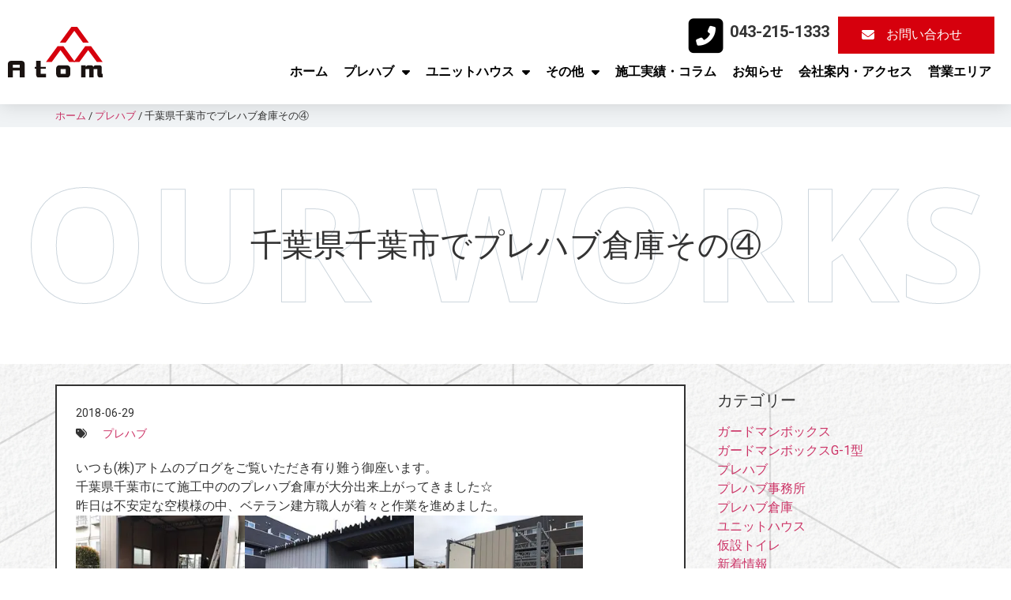

--- FILE ---
content_type: text/html; charset=UTF-8
request_url: https://purehabu.net/2112-3/
body_size: 24935
content:
<!doctype html>
<html dir="ltr" lang="ja" prefix="og: https://ogp.me/ns#">
<head>
	<meta charset="UTF-8">
	<meta name="viewport" content="width=device-width, initial-scale=1">
	<link rel="profile" href="https://gmpg.org/xfn/11">
	<script data-cfasync="false" data-no-defer="1" data-no-minify="1" data-no-optimize="1">var ewww_webp_supported=!1;function check_webp_feature(A,e){var w;e=void 0!==e?e:function(){},ewww_webp_supported?e(ewww_webp_supported):((w=new Image).onload=function(){ewww_webp_supported=0<w.width&&0<w.height,e&&e(ewww_webp_supported)},w.onerror=function(){e&&e(!1)},w.src="data:image/webp;base64,"+{alpha:"UklGRkoAAABXRUJQVlA4WAoAAAAQAAAAAAAAAAAAQUxQSAwAAAARBxAR/Q9ERP8DAABWUDggGAAAABQBAJ0BKgEAAQAAAP4AAA3AAP7mtQAAAA=="}[A])}check_webp_feature("alpha");</script><script data-cfasync="false" data-no-defer="1" data-no-minify="1" data-no-optimize="1">var Arrive=function(c,w){"use strict";if(c.MutationObserver&&"undefined"!=typeof HTMLElement){var r,a=0,u=(r=HTMLElement.prototype.matches||HTMLElement.prototype.webkitMatchesSelector||HTMLElement.prototype.mozMatchesSelector||HTMLElement.prototype.msMatchesSelector,{matchesSelector:function(e,t){return e instanceof HTMLElement&&r.call(e,t)},addMethod:function(e,t,r){var a=e[t];e[t]=function(){return r.length==arguments.length?r.apply(this,arguments):"function"==typeof a?a.apply(this,arguments):void 0}},callCallbacks:function(e,t){t&&t.options.onceOnly&&1==t.firedElems.length&&(e=[e[0]]);for(var r,a=0;r=e[a];a++)r&&r.callback&&r.callback.call(r.elem,r.elem);t&&t.options.onceOnly&&1==t.firedElems.length&&t.me.unbindEventWithSelectorAndCallback.call(t.target,t.selector,t.callback)},checkChildNodesRecursively:function(e,t,r,a){for(var i,n=0;i=e[n];n++)r(i,t,a)&&a.push({callback:t.callback,elem:i}),0<i.childNodes.length&&u.checkChildNodesRecursively(i.childNodes,t,r,a)},mergeArrays:function(e,t){var r,a={};for(r in e)e.hasOwnProperty(r)&&(a[r]=e[r]);for(r in t)t.hasOwnProperty(r)&&(a[r]=t[r]);return a},toElementsArray:function(e){return e=void 0!==e&&("number"!=typeof e.length||e===c)?[e]:e}}),e=(l.prototype.addEvent=function(e,t,r,a){a={target:e,selector:t,options:r,callback:a,firedElems:[]};return this._beforeAdding&&this._beforeAdding(a),this._eventsBucket.push(a),a},l.prototype.removeEvent=function(e){for(var t,r=this._eventsBucket.length-1;t=this._eventsBucket[r];r--)e(t)&&(this._beforeRemoving&&this._beforeRemoving(t),(t=this._eventsBucket.splice(r,1))&&t.length&&(t[0].callback=null))},l.prototype.beforeAdding=function(e){this._beforeAdding=e},l.prototype.beforeRemoving=function(e){this._beforeRemoving=e},l),t=function(i,n){var o=new e,l=this,s={fireOnAttributesModification:!1};return o.beforeAdding(function(t){var e=t.target;e!==c.document&&e!==c||(e=document.getElementsByTagName("html")[0]);var r=new MutationObserver(function(e){n.call(this,e,t)}),a=i(t.options);r.observe(e,a),t.observer=r,t.me=l}),o.beforeRemoving(function(e){e.observer.disconnect()}),this.bindEvent=function(e,t,r){t=u.mergeArrays(s,t);for(var a=u.toElementsArray(this),i=0;i<a.length;i++)o.addEvent(a[i],e,t,r)},this.unbindEvent=function(){var r=u.toElementsArray(this);o.removeEvent(function(e){for(var t=0;t<r.length;t++)if(this===w||e.target===r[t])return!0;return!1})},this.unbindEventWithSelectorOrCallback=function(r){var a=u.toElementsArray(this),i=r,e="function"==typeof r?function(e){for(var t=0;t<a.length;t++)if((this===w||e.target===a[t])&&e.callback===i)return!0;return!1}:function(e){for(var t=0;t<a.length;t++)if((this===w||e.target===a[t])&&e.selector===r)return!0;return!1};o.removeEvent(e)},this.unbindEventWithSelectorAndCallback=function(r,a){var i=u.toElementsArray(this);o.removeEvent(function(e){for(var t=0;t<i.length;t++)if((this===w||e.target===i[t])&&e.selector===r&&e.callback===a)return!0;return!1})},this},i=new function(){var s={fireOnAttributesModification:!1,onceOnly:!1,existing:!1};function n(e,t,r){return!(!u.matchesSelector(e,t.selector)||(e._id===w&&(e._id=a++),-1!=t.firedElems.indexOf(e._id)))&&(t.firedElems.push(e._id),!0)}var c=(i=new t(function(e){var t={attributes:!1,childList:!0,subtree:!0};return e.fireOnAttributesModification&&(t.attributes=!0),t},function(e,i){e.forEach(function(e){var t=e.addedNodes,r=e.target,a=[];null!==t&&0<t.length?u.checkChildNodesRecursively(t,i,n,a):"attributes"===e.type&&n(r,i)&&a.push({callback:i.callback,elem:r}),u.callCallbacks(a,i)})})).bindEvent;return i.bindEvent=function(e,t,r){t=void 0===r?(r=t,s):u.mergeArrays(s,t);var a=u.toElementsArray(this);if(t.existing){for(var i=[],n=0;n<a.length;n++)for(var o=a[n].querySelectorAll(e),l=0;l<o.length;l++)i.push({callback:r,elem:o[l]});if(t.onceOnly&&i.length)return r.call(i[0].elem,i[0].elem);setTimeout(u.callCallbacks,1,i)}c.call(this,e,t,r)},i},o=new function(){var a={};function i(e,t){return u.matchesSelector(e,t.selector)}var n=(o=new t(function(){return{childList:!0,subtree:!0}},function(e,r){e.forEach(function(e){var t=e.removedNodes,e=[];null!==t&&0<t.length&&u.checkChildNodesRecursively(t,r,i,e),u.callCallbacks(e,r)})})).bindEvent;return o.bindEvent=function(e,t,r){t=void 0===r?(r=t,a):u.mergeArrays(a,t),n.call(this,e,t,r)},o};d(HTMLElement.prototype),d(NodeList.prototype),d(HTMLCollection.prototype),d(HTMLDocument.prototype),d(Window.prototype);var n={};return s(i,n,"unbindAllArrive"),s(o,n,"unbindAllLeave"),n}function l(){this._eventsBucket=[],this._beforeAdding=null,this._beforeRemoving=null}function s(e,t,r){u.addMethod(t,r,e.unbindEvent),u.addMethod(t,r,e.unbindEventWithSelectorOrCallback),u.addMethod(t,r,e.unbindEventWithSelectorAndCallback)}function d(e){e.arrive=i.bindEvent,s(i,e,"unbindArrive"),e.leave=o.bindEvent,s(o,e,"unbindLeave")}}(window,void 0),ewww_webp_supported=!1;function check_webp_feature(e,t){var r;ewww_webp_supported?t(ewww_webp_supported):((r=new Image).onload=function(){ewww_webp_supported=0<r.width&&0<r.height,t(ewww_webp_supported)},r.onerror=function(){t(!1)},r.src="data:image/webp;base64,"+{alpha:"UklGRkoAAABXRUJQVlA4WAoAAAAQAAAAAAAAAAAAQUxQSAwAAAARBxAR/Q9ERP8DAABWUDggGAAAABQBAJ0BKgEAAQAAAP4AAA3AAP7mtQAAAA==",animation:"UklGRlIAAABXRUJQVlA4WAoAAAASAAAAAAAAAAAAQU5JTQYAAAD/////AABBTk1GJgAAAAAAAAAAAAAAAAAAAGQAAABWUDhMDQAAAC8AAAAQBxAREYiI/gcA"}[e])}function ewwwLoadImages(e){if(e){for(var t=document.querySelectorAll(".batch-image img, .image-wrapper a, .ngg-pro-masonry-item a, .ngg-galleria-offscreen-seo-wrapper a"),r=0,a=t.length;r<a;r++)ewwwAttr(t[r],"data-src",t[r].getAttribute("data-webp")),ewwwAttr(t[r],"data-thumbnail",t[r].getAttribute("data-webp-thumbnail"));for(var i=document.querySelectorAll("div.woocommerce-product-gallery__image"),r=0,a=i.length;r<a;r++)ewwwAttr(i[r],"data-thumb",i[r].getAttribute("data-webp-thumb"))}for(var n=document.querySelectorAll("video"),r=0,a=n.length;r<a;r++)ewwwAttr(n[r],"poster",e?n[r].getAttribute("data-poster-webp"):n[r].getAttribute("data-poster-image"));for(var o,l=document.querySelectorAll("img.ewww_webp_lazy_load"),r=0,a=l.length;r<a;r++)e&&(ewwwAttr(l[r],"data-lazy-srcset",l[r].getAttribute("data-lazy-srcset-webp")),ewwwAttr(l[r],"data-srcset",l[r].getAttribute("data-srcset-webp")),ewwwAttr(l[r],"data-lazy-src",l[r].getAttribute("data-lazy-src-webp")),ewwwAttr(l[r],"data-src",l[r].getAttribute("data-src-webp")),ewwwAttr(l[r],"data-orig-file",l[r].getAttribute("data-webp-orig-file")),ewwwAttr(l[r],"data-medium-file",l[r].getAttribute("data-webp-medium-file")),ewwwAttr(l[r],"data-large-file",l[r].getAttribute("data-webp-large-file")),null!=(o=l[r].getAttribute("srcset"))&&!1!==o&&o.includes("R0lGOD")&&ewwwAttr(l[r],"src",l[r].getAttribute("data-lazy-src-webp"))),l[r].className=l[r].className.replace(/\bewww_webp_lazy_load\b/,"");for(var s=document.querySelectorAll(".ewww_webp"),r=0,a=s.length;r<a;r++)e?(ewwwAttr(s[r],"srcset",s[r].getAttribute("data-srcset-webp")),ewwwAttr(s[r],"src",s[r].getAttribute("data-src-webp")),ewwwAttr(s[r],"data-orig-file",s[r].getAttribute("data-webp-orig-file")),ewwwAttr(s[r],"data-medium-file",s[r].getAttribute("data-webp-medium-file")),ewwwAttr(s[r],"data-large-file",s[r].getAttribute("data-webp-large-file")),ewwwAttr(s[r],"data-large_image",s[r].getAttribute("data-webp-large_image")),ewwwAttr(s[r],"data-src",s[r].getAttribute("data-webp-src"))):(ewwwAttr(s[r],"srcset",s[r].getAttribute("data-srcset-img")),ewwwAttr(s[r],"src",s[r].getAttribute("data-src-img"))),s[r].className=s[r].className.replace(/\bewww_webp\b/,"ewww_webp_loaded");window.jQuery&&jQuery.fn.isotope&&jQuery.fn.imagesLoaded&&(jQuery(".fusion-posts-container-infinite").imagesLoaded(function(){jQuery(".fusion-posts-container-infinite").hasClass("isotope")&&jQuery(".fusion-posts-container-infinite").isotope()}),jQuery(".fusion-portfolio:not(.fusion-recent-works) .fusion-portfolio-wrapper").imagesLoaded(function(){jQuery(".fusion-portfolio:not(.fusion-recent-works) .fusion-portfolio-wrapper").isotope()}))}function ewwwWebPInit(e){ewwwLoadImages(e),ewwwNggLoadGalleries(e),document.arrive(".ewww_webp",function(){ewwwLoadImages(e)}),document.arrive(".ewww_webp_lazy_load",function(){ewwwLoadImages(e)}),document.arrive("videos",function(){ewwwLoadImages(e)}),"loading"==document.readyState?document.addEventListener("DOMContentLoaded",ewwwJSONParserInit):("undefined"!=typeof galleries&&ewwwNggParseGalleries(e),ewwwWooParseVariations(e))}function ewwwAttr(e,t,r){null!=r&&!1!==r&&e.setAttribute(t,r)}function ewwwJSONParserInit(){"undefined"!=typeof galleries&&check_webp_feature("alpha",ewwwNggParseGalleries),check_webp_feature("alpha",ewwwWooParseVariations)}function ewwwWooParseVariations(e){if(e)for(var t=document.querySelectorAll("form.variations_form"),r=0,a=t.length;r<a;r++){var i=t[r].getAttribute("data-product_variations"),n=!1;try{for(var o in i=JSON.parse(i))void 0!==i[o]&&void 0!==i[o].image&&(void 0!==i[o].image.src_webp&&(i[o].image.src=i[o].image.src_webp,n=!0),void 0!==i[o].image.srcset_webp&&(i[o].image.srcset=i[o].image.srcset_webp,n=!0),void 0!==i[o].image.full_src_webp&&(i[o].image.full_src=i[o].image.full_src_webp,n=!0),void 0!==i[o].image.gallery_thumbnail_src_webp&&(i[o].image.gallery_thumbnail_src=i[o].image.gallery_thumbnail_src_webp,n=!0),void 0!==i[o].image.thumb_src_webp&&(i[o].image.thumb_src=i[o].image.thumb_src_webp,n=!0));n&&ewwwAttr(t[r],"data-product_variations",JSON.stringify(i))}catch(e){}}}function ewwwNggParseGalleries(e){if(e)for(var t in galleries){var r=galleries[t];galleries[t].images_list=ewwwNggParseImageList(r.images_list)}}function ewwwNggLoadGalleries(e){e&&document.addEventListener("ngg.galleria.themeadded",function(e,t){window.ngg_galleria._create_backup=window.ngg_galleria.create,window.ngg_galleria.create=function(e,t){var r=$(e).data("id");return galleries["gallery_"+r].images_list=ewwwNggParseImageList(galleries["gallery_"+r].images_list),window.ngg_galleria._create_backup(e,t)}})}function ewwwNggParseImageList(e){for(var t in e){var r=e[t];if(void 0!==r["image-webp"]&&(e[t].image=r["image-webp"],delete e[t]["image-webp"]),void 0!==r["thumb-webp"]&&(e[t].thumb=r["thumb-webp"],delete e[t]["thumb-webp"]),void 0!==r.full_image_webp&&(e[t].full_image=r.full_image_webp,delete e[t].full_image_webp),void 0!==r.srcsets)for(var a in r.srcsets)nggSrcset=r.srcsets[a],void 0!==r.srcsets[a+"-webp"]&&(e[t].srcsets[a]=r.srcsets[a+"-webp"],delete e[t].srcsets[a+"-webp"]);if(void 0!==r.full_srcsets)for(var i in r.full_srcsets)nggFSrcset=r.full_srcsets[i],void 0!==r.full_srcsets[i+"-webp"]&&(e[t].full_srcsets[i]=r.full_srcsets[i+"-webp"],delete e[t].full_srcsets[i+"-webp"])}return e}check_webp_feature("alpha",ewwwWebPInit);</script><title>千葉県千葉市でプレハブ倉庫その④ | 千葉のプレハブ製造販売 株式会社アトム</title>

		<!-- All in One SEO 4.9.3 - aioseo.com -->
	<meta name="description" content="いつも(株)アトムのブログをご覧いただき有り難う御座います。 千葉県千葉市にて施工中ののプレハブ倉庫が大分出来" />
	<meta name="robots" content="max-image-preview:large" />
	<meta name="author" content="oka"/>
	<meta name="google-site-verification" content="c1m8H4ub4LAGZtvdsoF_Myb0IXxkfxEKtrfg8X_fd7E" />
	<link rel="canonical" href="https://purehabu.net/2112-3/" />
	<meta name="generator" content="All in One SEO (AIOSEO) 4.9.3" />
		<meta property="og:locale" content="ja_JP" />
		<meta property="og:site_name" content="株式会社アトム" />
		<meta property="og:type" content="article" />
		<meta property="og:title" content="千葉県千葉市でプレハブ倉庫その④ | 千葉のプレハブ製造販売 株式会社アトム" />
		<meta property="og:description" content="いつも(株)アトムのブログをご覧いただき有り難う御座います。 千葉県千葉市にて施工中ののプレハブ倉庫が大分出来" />
		<meta property="og:url" content="https://purehabu.net/2112-3/" />
		<meta property="og:image" content="https://purehabu.net/wp-content/uploads/2023/08/atom_ogp.png" />
		<meta property="og:image:secure_url" content="https://purehabu.net/wp-content/uploads/2023/08/atom_ogp.png" />
		<meta property="og:image:width" content="1200" />
		<meta property="og:image:height" content="630" />
		<meta property="article:published_time" content="2018-06-28T21:43:41+00:00" />
		<meta property="article:modified_time" content="2023-01-30T11:03:09+00:00" />
		<meta name="twitter:card" content="summary_large_image" />
		<meta name="twitter:title" content="千葉県千葉市でプレハブ倉庫その④ | 千葉のプレハブ製造販売 株式会社アトム" />
		<meta name="twitter:description" content="いつも(株)アトムのブログをご覧いただき有り難う御座います。 千葉県千葉市にて施工中ののプレハブ倉庫が大分出来" />
		<meta name="twitter:image" content="https://purehabu.net/wp-content/uploads/2023/08/atom_ogp.png" />
		<script type="application/ld+json" class="aioseo-schema">
			{"@context":"https:\/\/schema.org","@graph":[{"@type":"BlogPosting","@id":"https:\/\/purehabu.net\/2112-3\/#blogposting","name":"\u5343\u8449\u770c\u5343\u8449\u5e02\u3067\u30d7\u30ec\u30cf\u30d6\u5009\u5eab\u305d\u306e\u2463 | \u5343\u8449\u306e\u30d7\u30ec\u30cf\u30d6\u88fd\u9020\u8ca9\u58f2 \u682a\u5f0f\u4f1a\u793e\u30a2\u30c8\u30e0","headline":"\u5343\u8449\u770c\u5343\u8449\u5e02\u3067\u30d7\u30ec\u30cf\u30d6\u5009\u5eab\u305d\u306e\u2463","author":{"@id":"https:\/\/purehabu.net\/author\/oka\/#author"},"publisher":{"@id":"https:\/\/purehabu.net\/#organization"},"image":{"@type":"ImageObject","url":"https:\/\/purehabu.net\/wp-content\/uploads\/2017\/03\/S__6758416-\u30b3\u30d4\u30fc.jpg","@id":"https:\/\/purehabu.net\/2112-3\/#articleImage","width":267,"height":200},"datePublished":"2018-06-29T06:43:41+09:00","dateModified":"2023-01-30T20:03:09+09:00","inLanguage":"ja","mainEntityOfPage":{"@id":"https:\/\/purehabu.net\/2112-3\/#webpage"},"isPartOf":{"@id":"https:\/\/purehabu.net\/2112-3\/#webpage"},"articleSection":"\u30d7\u30ec\u30cf\u30d6"},{"@type":"BreadcrumbList","@id":"https:\/\/purehabu.net\/2112-3\/#breadcrumblist","itemListElement":[{"@type":"ListItem","@id":"https:\/\/purehabu.net#listItem","position":1,"name":"\u30db\u30fc\u30e0","item":"https:\/\/purehabu.net","nextItem":{"@type":"ListItem","@id":"https:\/\/purehabu.net\/category\/prefab\/#listItem","name":"\u30d7\u30ec\u30cf\u30d6"}},{"@type":"ListItem","@id":"https:\/\/purehabu.net\/category\/prefab\/#listItem","position":2,"name":"\u30d7\u30ec\u30cf\u30d6","item":"https:\/\/purehabu.net\/category\/prefab\/","nextItem":{"@type":"ListItem","@id":"https:\/\/purehabu.net\/2112-3\/#listItem","name":"\u5343\u8449\u770c\u5343\u8449\u5e02\u3067\u30d7\u30ec\u30cf\u30d6\u5009\u5eab\u305d\u306e\u2463"},"previousItem":{"@type":"ListItem","@id":"https:\/\/purehabu.net#listItem","name":"\u30db\u30fc\u30e0"}},{"@type":"ListItem","@id":"https:\/\/purehabu.net\/2112-3\/#listItem","position":3,"name":"\u5343\u8449\u770c\u5343\u8449\u5e02\u3067\u30d7\u30ec\u30cf\u30d6\u5009\u5eab\u305d\u306e\u2463","previousItem":{"@type":"ListItem","@id":"https:\/\/purehabu.net\/category\/prefab\/#listItem","name":"\u30d7\u30ec\u30cf\u30d6"}}]},{"@type":"Organization","@id":"https:\/\/purehabu.net\/#organization","name":"\u682a\u5f0f\u4f1a\u793e\u30a2\u30c8\u30e0","description":"\u5343\u8449\u3067\u30d7\u30ec\u30cf\u30d6\u3084\u5009\u5eab\u30fb\u30e6\u30cb\u30c3\u30c8\u30cf\u30a6\u30b9\u306e\u3053\u3068\u306a\u3089\u682a\u5f0f\u4f1a\u793e\u30a2\u30c8\u30e0","url":"https:\/\/purehabu.net\/","telephone":"+81432151333","logo":{"@type":"ImageObject","url":"https:\/\/purehabu.net\/wp-content\/uploads\/2023\/08\/atom_ogp.png","@id":"https:\/\/purehabu.net\/2112-3\/#organizationLogo","width":1200,"height":630,"caption":"\u682a\u5f0f\u4f1a\u793e\u30a2\u30c8\u30e0"},"image":{"@id":"https:\/\/purehabu.net\/2112-3\/#organizationLogo"}},{"@type":"Person","@id":"https:\/\/purehabu.net\/author\/oka\/#author","url":"https:\/\/purehabu.net\/author\/oka\/","name":"oka","image":{"@type":"ImageObject","@id":"https:\/\/purehabu.net\/2112-3\/#authorImage","url":"https:\/\/secure.gravatar.com\/avatar\/f08a429ebc898981aef1f8566c3ec50a5445e26ca65684daa3f5af405a87a82a?s=96&d=mm&r=g","width":96,"height":96,"caption":"oka"}},{"@type":"WebPage","@id":"https:\/\/purehabu.net\/2112-3\/#webpage","url":"https:\/\/purehabu.net\/2112-3\/","name":"\u5343\u8449\u770c\u5343\u8449\u5e02\u3067\u30d7\u30ec\u30cf\u30d6\u5009\u5eab\u305d\u306e\u2463 | \u5343\u8449\u306e\u30d7\u30ec\u30cf\u30d6\u88fd\u9020\u8ca9\u58f2 \u682a\u5f0f\u4f1a\u793e\u30a2\u30c8\u30e0","description":"\u3044\u3064\u3082(\u682a)\u30a2\u30c8\u30e0\u306e\u30d6\u30ed\u30b0\u3092\u3054\u89a7\u3044\u305f\u3060\u304d\u6709\u308a\u96e3\u3046\u5fa1\u5ea7\u3044\u307e\u3059\u3002 \u5343\u8449\u770c\u5343\u8449\u5e02\u306b\u3066\u65bd\u5de5\u4e2d\u306e\u306e\u30d7\u30ec\u30cf\u30d6\u5009\u5eab\u304c\u5927\u5206\u51fa\u6765","inLanguage":"ja","isPartOf":{"@id":"https:\/\/purehabu.net\/#website"},"breadcrumb":{"@id":"https:\/\/purehabu.net\/2112-3\/#breadcrumblist"},"author":{"@id":"https:\/\/purehabu.net\/author\/oka\/#author"},"creator":{"@id":"https:\/\/purehabu.net\/author\/oka\/#author"},"datePublished":"2018-06-29T06:43:41+09:00","dateModified":"2023-01-30T20:03:09+09:00"},{"@type":"WebSite","@id":"https:\/\/purehabu.net\/#website","url":"https:\/\/purehabu.net\/","name":"\u682a\u5f0f\u4f1a\u793e\u30a2\u30c8\u30e0","description":"\u5343\u8449\u3067\u30d7\u30ec\u30cf\u30d6\u3084\u5009\u5eab\u30fb\u30e6\u30cb\u30c3\u30c8\u30cf\u30a6\u30b9\u306e\u3053\u3068\u306a\u3089\u682a\u5f0f\u4f1a\u793e\u30a2\u30c8\u30e0","inLanguage":"ja","publisher":{"@id":"https:\/\/purehabu.net\/#organization"}}]}
		</script>
		<!-- All in One SEO -->

<link rel='dns-prefetch' href='//www.googletagmanager.com' />
<link rel="alternate" type="application/rss+xml" title="株式会社アトム &raquo; フィード" href="https://purehabu.net/feed/" />
<link rel="alternate" type="application/rss+xml" title="株式会社アトム &raquo; コメントフィード" href="https://purehabu.net/comments/feed/" />
<link rel="alternate" title="oEmbed (JSON)" type="application/json+oembed" href="https://purehabu.net/wp-json/oembed/1.0/embed?url=https%3A%2F%2Fpurehabu.net%2F2112-3%2F" />
<link rel="alternate" title="oEmbed (XML)" type="text/xml+oembed" href="https://purehabu.net/wp-json/oembed/1.0/embed?url=https%3A%2F%2Fpurehabu.net%2F2112-3%2F&#038;format=xml" />
<style id='wp-img-auto-sizes-contain-inline-css'>
img:is([sizes=auto i],[sizes^="auto," i]){contain-intrinsic-size:3000px 1500px}
/*# sourceURL=wp-img-auto-sizes-contain-inline-css */
</style>
<style id='wp-emoji-styles-inline-css'>

	img.wp-smiley, img.emoji {
		display: inline !important;
		border: none !important;
		box-shadow: none !important;
		height: 1em !important;
		width: 1em !important;
		margin: 0 0.07em !important;
		vertical-align: -0.1em !important;
		background: none !important;
		padding: 0 !important;
	}
/*# sourceURL=wp-emoji-styles-inline-css */
</style>
<link rel='stylesheet' id='wp-block-library-css' href='https://purehabu.net/wp-includes/css/dist/block-library/style.min.css?ver=6.9' media='all' />
<style id='global-styles-inline-css'>
:root{--wp--preset--aspect-ratio--square: 1;--wp--preset--aspect-ratio--4-3: 4/3;--wp--preset--aspect-ratio--3-4: 3/4;--wp--preset--aspect-ratio--3-2: 3/2;--wp--preset--aspect-ratio--2-3: 2/3;--wp--preset--aspect-ratio--16-9: 16/9;--wp--preset--aspect-ratio--9-16: 9/16;--wp--preset--color--black: #000000;--wp--preset--color--cyan-bluish-gray: #abb8c3;--wp--preset--color--white: #ffffff;--wp--preset--color--pale-pink: #f78da7;--wp--preset--color--vivid-red: #cf2e2e;--wp--preset--color--luminous-vivid-orange: #ff6900;--wp--preset--color--luminous-vivid-amber: #fcb900;--wp--preset--color--light-green-cyan: #7bdcb5;--wp--preset--color--vivid-green-cyan: #00d084;--wp--preset--color--pale-cyan-blue: #8ed1fc;--wp--preset--color--vivid-cyan-blue: #0693e3;--wp--preset--color--vivid-purple: #9b51e0;--wp--preset--gradient--vivid-cyan-blue-to-vivid-purple: linear-gradient(135deg,rgb(6,147,227) 0%,rgb(155,81,224) 100%);--wp--preset--gradient--light-green-cyan-to-vivid-green-cyan: linear-gradient(135deg,rgb(122,220,180) 0%,rgb(0,208,130) 100%);--wp--preset--gradient--luminous-vivid-amber-to-luminous-vivid-orange: linear-gradient(135deg,rgb(252,185,0) 0%,rgb(255,105,0) 100%);--wp--preset--gradient--luminous-vivid-orange-to-vivid-red: linear-gradient(135deg,rgb(255,105,0) 0%,rgb(207,46,46) 100%);--wp--preset--gradient--very-light-gray-to-cyan-bluish-gray: linear-gradient(135deg,rgb(238,238,238) 0%,rgb(169,184,195) 100%);--wp--preset--gradient--cool-to-warm-spectrum: linear-gradient(135deg,rgb(74,234,220) 0%,rgb(151,120,209) 20%,rgb(207,42,186) 40%,rgb(238,44,130) 60%,rgb(251,105,98) 80%,rgb(254,248,76) 100%);--wp--preset--gradient--blush-light-purple: linear-gradient(135deg,rgb(255,206,236) 0%,rgb(152,150,240) 100%);--wp--preset--gradient--blush-bordeaux: linear-gradient(135deg,rgb(254,205,165) 0%,rgb(254,45,45) 50%,rgb(107,0,62) 100%);--wp--preset--gradient--luminous-dusk: linear-gradient(135deg,rgb(255,203,112) 0%,rgb(199,81,192) 50%,rgb(65,88,208) 100%);--wp--preset--gradient--pale-ocean: linear-gradient(135deg,rgb(255,245,203) 0%,rgb(182,227,212) 50%,rgb(51,167,181) 100%);--wp--preset--gradient--electric-grass: linear-gradient(135deg,rgb(202,248,128) 0%,rgb(113,206,126) 100%);--wp--preset--gradient--midnight: linear-gradient(135deg,rgb(2,3,129) 0%,rgb(40,116,252) 100%);--wp--preset--font-size--small: 13px;--wp--preset--font-size--medium: 20px;--wp--preset--font-size--large: 36px;--wp--preset--font-size--x-large: 42px;--wp--preset--spacing--20: 0.44rem;--wp--preset--spacing--30: 0.67rem;--wp--preset--spacing--40: 1rem;--wp--preset--spacing--50: 1.5rem;--wp--preset--spacing--60: 2.25rem;--wp--preset--spacing--70: 3.38rem;--wp--preset--spacing--80: 5.06rem;--wp--preset--shadow--natural: 6px 6px 9px rgba(0, 0, 0, 0.2);--wp--preset--shadow--deep: 12px 12px 50px rgba(0, 0, 0, 0.4);--wp--preset--shadow--sharp: 6px 6px 0px rgba(0, 0, 0, 0.2);--wp--preset--shadow--outlined: 6px 6px 0px -3px rgb(255, 255, 255), 6px 6px rgb(0, 0, 0);--wp--preset--shadow--crisp: 6px 6px 0px rgb(0, 0, 0);}:where(.is-layout-flex){gap: 0.5em;}:where(.is-layout-grid){gap: 0.5em;}body .is-layout-flex{display: flex;}.is-layout-flex{flex-wrap: wrap;align-items: center;}.is-layout-flex > :is(*, div){margin: 0;}body .is-layout-grid{display: grid;}.is-layout-grid > :is(*, div){margin: 0;}:where(.wp-block-columns.is-layout-flex){gap: 2em;}:where(.wp-block-columns.is-layout-grid){gap: 2em;}:where(.wp-block-post-template.is-layout-flex){gap: 1.25em;}:where(.wp-block-post-template.is-layout-grid){gap: 1.25em;}.has-black-color{color: var(--wp--preset--color--black) !important;}.has-cyan-bluish-gray-color{color: var(--wp--preset--color--cyan-bluish-gray) !important;}.has-white-color{color: var(--wp--preset--color--white) !important;}.has-pale-pink-color{color: var(--wp--preset--color--pale-pink) !important;}.has-vivid-red-color{color: var(--wp--preset--color--vivid-red) !important;}.has-luminous-vivid-orange-color{color: var(--wp--preset--color--luminous-vivid-orange) !important;}.has-luminous-vivid-amber-color{color: var(--wp--preset--color--luminous-vivid-amber) !important;}.has-light-green-cyan-color{color: var(--wp--preset--color--light-green-cyan) !important;}.has-vivid-green-cyan-color{color: var(--wp--preset--color--vivid-green-cyan) !important;}.has-pale-cyan-blue-color{color: var(--wp--preset--color--pale-cyan-blue) !important;}.has-vivid-cyan-blue-color{color: var(--wp--preset--color--vivid-cyan-blue) !important;}.has-vivid-purple-color{color: var(--wp--preset--color--vivid-purple) !important;}.has-black-background-color{background-color: var(--wp--preset--color--black) !important;}.has-cyan-bluish-gray-background-color{background-color: var(--wp--preset--color--cyan-bluish-gray) !important;}.has-white-background-color{background-color: var(--wp--preset--color--white) !important;}.has-pale-pink-background-color{background-color: var(--wp--preset--color--pale-pink) !important;}.has-vivid-red-background-color{background-color: var(--wp--preset--color--vivid-red) !important;}.has-luminous-vivid-orange-background-color{background-color: var(--wp--preset--color--luminous-vivid-orange) !important;}.has-luminous-vivid-amber-background-color{background-color: var(--wp--preset--color--luminous-vivid-amber) !important;}.has-light-green-cyan-background-color{background-color: var(--wp--preset--color--light-green-cyan) !important;}.has-vivid-green-cyan-background-color{background-color: var(--wp--preset--color--vivid-green-cyan) !important;}.has-pale-cyan-blue-background-color{background-color: var(--wp--preset--color--pale-cyan-blue) !important;}.has-vivid-cyan-blue-background-color{background-color: var(--wp--preset--color--vivid-cyan-blue) !important;}.has-vivid-purple-background-color{background-color: var(--wp--preset--color--vivid-purple) !important;}.has-black-border-color{border-color: var(--wp--preset--color--black) !important;}.has-cyan-bluish-gray-border-color{border-color: var(--wp--preset--color--cyan-bluish-gray) !important;}.has-white-border-color{border-color: var(--wp--preset--color--white) !important;}.has-pale-pink-border-color{border-color: var(--wp--preset--color--pale-pink) !important;}.has-vivid-red-border-color{border-color: var(--wp--preset--color--vivid-red) !important;}.has-luminous-vivid-orange-border-color{border-color: var(--wp--preset--color--luminous-vivid-orange) !important;}.has-luminous-vivid-amber-border-color{border-color: var(--wp--preset--color--luminous-vivid-amber) !important;}.has-light-green-cyan-border-color{border-color: var(--wp--preset--color--light-green-cyan) !important;}.has-vivid-green-cyan-border-color{border-color: var(--wp--preset--color--vivid-green-cyan) !important;}.has-pale-cyan-blue-border-color{border-color: var(--wp--preset--color--pale-cyan-blue) !important;}.has-vivid-cyan-blue-border-color{border-color: var(--wp--preset--color--vivid-cyan-blue) !important;}.has-vivid-purple-border-color{border-color: var(--wp--preset--color--vivid-purple) !important;}.has-vivid-cyan-blue-to-vivid-purple-gradient-background{background: var(--wp--preset--gradient--vivid-cyan-blue-to-vivid-purple) !important;}.has-light-green-cyan-to-vivid-green-cyan-gradient-background{background: var(--wp--preset--gradient--light-green-cyan-to-vivid-green-cyan) !important;}.has-luminous-vivid-amber-to-luminous-vivid-orange-gradient-background{background: var(--wp--preset--gradient--luminous-vivid-amber-to-luminous-vivid-orange) !important;}.has-luminous-vivid-orange-to-vivid-red-gradient-background{background: var(--wp--preset--gradient--luminous-vivid-orange-to-vivid-red) !important;}.has-very-light-gray-to-cyan-bluish-gray-gradient-background{background: var(--wp--preset--gradient--very-light-gray-to-cyan-bluish-gray) !important;}.has-cool-to-warm-spectrum-gradient-background{background: var(--wp--preset--gradient--cool-to-warm-spectrum) !important;}.has-blush-light-purple-gradient-background{background: var(--wp--preset--gradient--blush-light-purple) !important;}.has-blush-bordeaux-gradient-background{background: var(--wp--preset--gradient--blush-bordeaux) !important;}.has-luminous-dusk-gradient-background{background: var(--wp--preset--gradient--luminous-dusk) !important;}.has-pale-ocean-gradient-background{background: var(--wp--preset--gradient--pale-ocean) !important;}.has-electric-grass-gradient-background{background: var(--wp--preset--gradient--electric-grass) !important;}.has-midnight-gradient-background{background: var(--wp--preset--gradient--midnight) !important;}.has-small-font-size{font-size: var(--wp--preset--font-size--small) !important;}.has-medium-font-size{font-size: var(--wp--preset--font-size--medium) !important;}.has-large-font-size{font-size: var(--wp--preset--font-size--large) !important;}.has-x-large-font-size{font-size: var(--wp--preset--font-size--x-large) !important;}
/*# sourceURL=global-styles-inline-css */
</style>

<style id='classic-theme-styles-inline-css'>
/*! This file is auto-generated */
.wp-block-button__link{color:#fff;background-color:#32373c;border-radius:9999px;box-shadow:none;text-decoration:none;padding:calc(.667em + 2px) calc(1.333em + 2px);font-size:1.125em}.wp-block-file__button{background:#32373c;color:#fff;text-decoration:none}
/*# sourceURL=/wp-includes/css/classic-themes.min.css */
</style>
<link rel='stylesheet' id='contact-form-7-css' href='https://purehabu.net/wp-content/plugins/contact-form-7/includes/css/styles.css?ver=6.1.4' media='all' />
<link rel='stylesheet' id='hello-elementor-css' href='https://purehabu.net/wp-content/themes/hello-elementor/style.min.css?ver=3.0.2' media='all' />
<link rel='stylesheet' id='hello-elementor-theme-style-css' href='https://purehabu.net/wp-content/themes/hello-elementor/theme.min.css?ver=3.0.2' media='all' />
<link rel='stylesheet' id='hello-elementor-header-footer-css' href='https://purehabu.net/wp-content/themes/hello-elementor/header-footer.min.css?ver=3.0.2' media='all' />
<link rel='stylesheet' id='elementor-frontend-css' href='https://purehabu.net/wp-content/plugins/elementor/assets/css/frontend.min.css?ver=3.21.8' media='all' />
<link rel='stylesheet' id='elementor-post-15791-css' href='https://purehabu.net/wp-content/uploads/elementor/css/post-15791.css?ver=1730882662' media='all' />
<link rel='stylesheet' id='elementor-icons-css' href='https://purehabu.net/wp-content/plugins/elementor/assets/lib/eicons/css/elementor-icons.min.css?ver=5.29.0' media='all' />
<link rel='stylesheet' id='swiper-css' href='https://purehabu.net/wp-content/plugins/elementor/assets/lib/swiper/v8/css/swiper.min.css?ver=8.4.5' media='all' />
<link rel='stylesheet' id='elementor-pro-css' href='https://purehabu.net/wp-content/plugins/elementor-pro/assets/css/frontend.min.css?ver=3.21.3' media='all' />
<link rel='stylesheet' id='elementor-post-16129-css' href='https://purehabu.net/wp-content/uploads/elementor/css/post-16129.css?ver=1730882663' media='all' />
<link rel='stylesheet' id='elementor-post-16357-css' href='https://purehabu.net/wp-content/uploads/elementor/css/post-16357.css?ver=1730882663' media='all' />
<link rel='stylesheet' id='elementor-post-16122-css' href='https://purehabu.net/wp-content/uploads/elementor/css/post-16122.css?ver=1730882878' media='all' />
<link rel='stylesheet' id='google-fonts-1-css' href='https://fonts.googleapis.com/css?family=Roboto%3A100%2C100italic%2C200%2C200italic%2C300%2C300italic%2C400%2C400italic%2C500%2C500italic%2C600%2C600italic%2C700%2C700italic%2C800%2C800italic%2C900%2C900italic%7CRoboto+Slab%3A100%2C100italic%2C200%2C200italic%2C300%2C300italic%2C400%2C400italic%2C500%2C500italic%2C600%2C600italic%2C700%2C700italic%2C800%2C800italic%2C900%2C900italic&#038;display=swap&#038;ver=6.9' media='all' />
<link rel='stylesheet' id='elementor-icons-shared-0-css' href='https://purehabu.net/wp-content/plugins/elementor/assets/lib/font-awesome/css/fontawesome.min.css?ver=5.15.3' media='all' />
<link rel='stylesheet' id='elementor-icons-fa-solid-css' href='https://purehabu.net/wp-content/plugins/elementor/assets/lib/font-awesome/css/solid.min.css?ver=5.15.3' media='all' />
<link rel='stylesheet' id='elementor-icons-fa-brands-css' href='https://purehabu.net/wp-content/plugins/elementor/assets/lib/font-awesome/css/brands.min.css?ver=5.15.3' media='all' />
<link rel="preconnect" href="https://fonts.gstatic.com/" crossorigin><!--n2css--><!--n2js-->
<!-- Site Kit によって追加された Google タグ（gtag.js）スニペット -->
<!-- Google アナリティクス スニペット (Site Kit が追加) -->
<script src="https://www.googletagmanager.com/gtag/js?id=GT-NFX3C7F" id="google_gtagjs-js" async></script>
<script id="google_gtagjs-js-after">
window.dataLayer = window.dataLayer || [];function gtag(){dataLayer.push(arguments);}
gtag("set","linker",{"domains":["purehabu.net"]});
gtag("js", new Date());
gtag("set", "developer_id.dZTNiMT", true);
gtag("config", "GT-NFX3C7F");
//# sourceURL=google_gtagjs-js-after
</script>
<link rel="https://api.w.org/" href="https://purehabu.net/wp-json/" /><link rel="alternate" title="JSON" type="application/json" href="https://purehabu.net/wp-json/wp/v2/posts/16020" /><link rel="EditURI" type="application/rsd+xml" title="RSD" href="https://purehabu.net/xmlrpc.php?rsd" />
<meta name="generator" content="WordPress 6.9" />
<link rel='shortlink' href='https://purehabu.net/?p=16020' />
<meta name="generator" content="Site Kit by Google 1.170.0" /><meta name="generator" content="Elementor 3.21.8; features: e_optimized_assets_loading, additional_custom_breakpoints, e_lazyload; settings: css_print_method-external, google_font-enabled, font_display-swap">
			<style>
				.e-con.e-parent:nth-of-type(n+4):not(.e-lazyloaded):not(.e-no-lazyload),
				.e-con.e-parent:nth-of-type(n+4):not(.e-lazyloaded):not(.e-no-lazyload) * {
					background-image: none !important;
				}
				@media screen and (max-height: 1024px) {
					.e-con.e-parent:nth-of-type(n+3):not(.e-lazyloaded):not(.e-no-lazyload),
					.e-con.e-parent:nth-of-type(n+3):not(.e-lazyloaded):not(.e-no-lazyload) * {
						background-image: none !important;
					}
				}
				@media screen and (max-height: 640px) {
					.e-con.e-parent:nth-of-type(n+2):not(.e-lazyloaded):not(.e-no-lazyload),
					.e-con.e-parent:nth-of-type(n+2):not(.e-lazyloaded):not(.e-no-lazyload) * {
						background-image: none !important;
					}
				}
			</style>
			<noscript><style>.lazyload[data-src]{display:none !important;}</style></noscript><style>.lazyload{background-image:none !important;}.lazyload:before{background-image:none !important;}</style><style>.wp-block-gallery.is-cropped .blocks-gallery-item picture{height:100%;width:100%;}</style><link rel="icon" href="https://purehabu.net/wp-content/uploads/2022/12/19.svg" sizes="32x32" />
<link rel="icon" href="https://purehabu.net/wp-content/uploads/2022/12/19.svg" sizes="192x192" />
<link rel="apple-touch-icon" href="https://purehabu.net/wp-content/uploads/2022/12/19.svg" />
<meta name="msapplication-TileImage" content="https://purehabu.net/wp-content/uploads/2022/12/19.svg" />
<link rel='stylesheet' id='elementor-post-18134-css' href='https://purehabu.net/wp-content/uploads/elementor/css/post-18134.css?ver=1730882663' media='all' />
<link rel='stylesheet' id='elementor-icons-fa-regular-css' href='https://purehabu.net/wp-content/plugins/elementor/assets/lib/font-awesome/css/regular.min.css?ver=5.15.3' media='all' />
</head>
<body class="wp-singular post-template-default single single-post postid-16020 single-format-standard wp-custom-logo wp-theme-hello-elementor elementor-default elementor-kit-15791 elementor-page-16122">


<a class="skip-link screen-reader-text" href="#content">コンテンツにスキップ</a>

		<div data-elementor-type="header" data-elementor-id="16129" class="elementor elementor-16129 elementor-location-header" data-elementor-post-type="elementor_library">
					<header class="elementor-section elementor-top-section elementor-element elementor-element-2042ce8b elementor-section-content-middle elementor-section-full_width elementor-section-height-min-height elementor-section-items-stretch elementor-section-height-default" data-id="2042ce8b" data-element_type="section" data-settings="{&quot;background_background&quot;:&quot;classic&quot;,&quot;sticky&quot;:&quot;top&quot;,&quot;sticky_on&quot;:[&quot;desktop&quot;,&quot;tablet&quot;,&quot;mobile&quot;],&quot;sticky_offset&quot;:0,&quot;sticky_effects_offset&quot;:0}">
						<div class="elementor-container elementor-column-gap-no">
					<div class="elementor-column elementor-col-50 elementor-top-column elementor-element elementor-element-7c80fe36" data-id="7c80fe36" data-element_type="column">
			<div class="elementor-widget-wrap elementor-element-populated">
						<div class="elementor-element elementor-element-251a1dc0 elementor-widget elementor-widget-theme-site-logo elementor-widget-image" data-id="251a1dc0" data-element_type="widget" data-widget_type="theme-site-logo.default">
				<div class="elementor-widget-container">
									<a href="https://purehabu.net">
			<img loading="lazy" width="146" height="77" src="[data-uri]" class="attachment-full size-full wp-image-16156 lazyload" alt="" data-src="https://purehabu.net/wp-content/uploads/2022/12/4.svg" decoding="async" data-eio-rwidth="146" data-eio-rheight="77" /><noscript><img loading="lazy" width="146" height="77" src="https://purehabu.net/wp-content/uploads/2022/12/4.svg" class="attachment-full size-full wp-image-16156" alt="" data-eio="l" /></noscript>				</a>
									</div>
				</div>
					</div>
		</div>
				<div class="elementor-column elementor-col-50 elementor-top-column elementor-element elementor-element-7a4c2551" data-id="7a4c2551" data-element_type="column">
			<div class="elementor-widget-wrap elementor-element-populated">
						<section class="elementor-section elementor-inner-section elementor-element elementor-element-0bc2add elementor-section-full_width elementor-hidden-tablet elementor-hidden-mobile elementor-section-height-default elementor-section-height-default" data-id="0bc2add" data-element_type="section">
						<div class="elementor-container elementor-column-gap-default">
					<div class="elementor-column elementor-col-100 elementor-inner-column elementor-element elementor-element-8aa80c3" data-id="8aa80c3" data-element_type="column">
			<div class="elementor-widget-wrap elementor-element-populated">
						<div class="elementor-element elementor-element-d793702 elementor-position-left elementor-widget__width-auto elementor-view-default elementor-mobile-position-top elementor-vertical-align-top elementor-widget elementor-widget-icon-box" data-id="d793702" data-element_type="widget" data-widget_type="icon-box.default">
				<div class="elementor-widget-container">
					<div class="elementor-icon-box-wrapper">

						<div class="elementor-icon-box-icon">
				<a href="tel:043-215-1333" class="elementor-icon elementor-animation-" tabindex="-1">
				<i aria-hidden="true" class="fas fa-phone-square-alt"></i>				</a>
			</div>
			
						<div class="elementor-icon-box-content">

									<h4 class="elementor-icon-box-title">
						<a href="tel:043-215-1333" >
							043-215-1333​						</a>
					</h4>
				
				
			</div>
			
		</div>
				</div>
				</div>
				<div class="elementor-element elementor-element-0bcf51d btn-w200 elementor-widget__width-auto elementor-widget elementor-widget-global elementor-global-16351 elementor-widget-button" data-id="0bcf51d" data-element_type="widget" data-widget_type="button.default">
				<div class="elementor-widget-container">
					<div class="elementor-button-wrapper">
			<a class="elementor-button elementor-button-link elementor-size-md" href="https://purehabu.net/contact/">
						<span class="elementor-button-content-wrapper">
						<span class="elementor-button-icon elementor-align-icon-left">
				<i aria-hidden="true" class="fas fa-envelope"></i>			</span>
									<span class="elementor-button-text">お問い合わせ</span>
					</span>
					</a>
		</div>
				</div>
				</div>
				<div class="elementor-element elementor-element-7d6a1638 elementor-nav-menu__align-end elementor-nav-menu--dropdown-mobile elementor-nav-menu--stretch elementor-nav-menu__text-align-center elementor-hidden-tablet elementor-hidden-mobile elementor-nav-menu--toggle elementor-nav-menu--burger elementor-widget elementor-widget-nav-menu" data-id="7d6a1638" data-element_type="widget" data-settings="{&quot;full_width&quot;:&quot;stretch&quot;,&quot;layout&quot;:&quot;horizontal&quot;,&quot;submenu_icon&quot;:{&quot;value&quot;:&quot;&lt;i class=\&quot;fas fa-caret-down\&quot;&gt;&lt;\/i&gt;&quot;,&quot;library&quot;:&quot;fa-solid&quot;},&quot;toggle&quot;:&quot;burger&quot;}" data-widget_type="nav-menu.default">
				<div class="elementor-widget-container">
						<nav class="elementor-nav-menu--main elementor-nav-menu__container elementor-nav-menu--layout-horizontal e--pointer-underline e--animation-grow">
				<ul id="menu-1-7d6a1638" class="elementor-nav-menu"><li class="menu-item menu-item-type-custom menu-item-object-custom menu-item-home menu-item-16319"><a href="http://purehabu.net/" class="elementor-item">ホーム</a></li>
<li class="menu-item menu-item-type-custom menu-item-object-custom menu-item-has-children menu-item-18003"><a href="#" class="elementor-item elementor-item-anchor">プレハブ</a>
<ul class="sub-menu elementor-nav-menu--dropdown">
	<li class="menu-item menu-item-type-post_type menu-item-object-purehabu menu-item-16390"><a href="https://purehabu.net/purehabu/deluxe/" class="elementor-sub-item">デラックスプレハブ</a></li>
	<li class="menu-item menu-item-type-post_type menu-item-object-purehabu menu-item-16389"><a href="https://purehabu.net/purehabu/semi-deluxe/" class="elementor-sub-item">セミデラックスプレハブ</a></li>
	<li class="menu-item menu-item-type-post_type menu-item-object-purehabu menu-item-16388"><a href="https://purehabu.net/purehabu/standard/" class="elementor-sub-item">スタンダードプレハブ</a></li>
</ul>
</li>
<li class="menu-item menu-item-type-custom menu-item-object-custom menu-item-has-children menu-item-18220"><a href="#" class="elementor-item elementor-item-anchor">ユニットハウス</a>
<ul class="sub-menu elementor-nav-menu--dropdown">
	<li class="menu-item menu-item-type-post_type menu-item-object-purehabu menu-item-18222"><a href="https://purehabu.net/purehabu/unithouse/deluxe-unit-house/" class="elementor-sub-item">デラックスユニットハウス</a></li>
	<li class="menu-item menu-item-type-post_type menu-item-object-purehabu menu-item-18221"><a href="https://purehabu.net/purehabu/unithouse/standerd-unit-house/" class="elementor-sub-item">スタンダードユニットハウス</a></li>
	<li class="menu-item menu-item-type-post_type menu-item-object-purehabu menu-item-18375"><a href="https://purehabu.net/purehabu/unithouse/toilet-building-guard-room/" class="elementor-sub-item">トイレ棟・守衛室</a></li>
	<li class="menu-item menu-item-type-post_type menu-item-object-purehabu menu-item-18244"><a href="https://purehabu.net/purehabu/unithouse/etc-unit-house/" class="elementor-sub-item">その他ユニットハウス</a></li>
</ul>
</li>
<li class="menu-item menu-item-type-custom menu-item-object-custom menu-item-has-children menu-item-16395"><a href="#" class="elementor-item elementor-item-anchor">その他</a>
<ul class="sub-menu elementor-nav-menu--dropdown">
	<li class="menu-item menu-item-type-post_type menu-item-object-purehabu menu-item-16393"><a href="https://purehabu.net/purehabu/provisional/" class="elementor-sub-item">仮設トイレ</a></li>
	<li class="menu-item menu-item-type-post_type menu-item-object-purehabu menu-item-16387"><a href="https://purehabu.net/purehabu/guardmanbox/" class="elementor-sub-item">ガードマンボックス</a></li>
	<li class="menu-item menu-item-type-post_type menu-item-object-purehabu menu-item-16391"><a href="https://purehabu.net/purehabu/furo-house/" class="elementor-sub-item">フロハウス・シャワールーム</a></li>
</ul>
</li>
<li class="menu-item menu-item-type-post_type menu-item-object-page menu-item-16640"><a href="https://purehabu.net/blog/" class="elementor-item">施工実績・コラム</a></li>
<li class="menu-item menu-item-type-post_type_archive menu-item-object-news menu-item-16641"><a href="https://purehabu.net/news/" class="elementor-item">お知らせ</a></li>
<li class="menu-item menu-item-type-post_type menu-item-object-page menu-item-16327"><a href="https://purehabu.net/access/" class="elementor-item">会社案内・アクセス</a></li>
<li class="menu-item menu-item-type-post_type menu-item-object-page menu-item-16328"><a href="https://purehabu.net/business-area/" class="elementor-item">営業エリア</a></li>
</ul>			</nav>
					<div class="elementor-menu-toggle" role="button" tabindex="0" aria-label="Menu Toggle" aria-expanded="false">
			<i aria-hidden="true" role="presentation" class="elementor-menu-toggle__icon--open eicon-menu-bar"></i><i aria-hidden="true" role="presentation" class="elementor-menu-toggle__icon--close eicon-close"></i>			<span class="elementor-screen-only">メニュー</span>
		</div>
					<nav class="elementor-nav-menu--dropdown elementor-nav-menu__container" aria-hidden="true">
				<ul id="menu-2-7d6a1638" class="elementor-nav-menu"><li class="menu-item menu-item-type-custom menu-item-object-custom menu-item-home menu-item-16319"><a href="http://purehabu.net/" class="elementor-item" tabindex="-1">ホーム</a></li>
<li class="menu-item menu-item-type-custom menu-item-object-custom menu-item-has-children menu-item-18003"><a href="#" class="elementor-item elementor-item-anchor" tabindex="-1">プレハブ</a>
<ul class="sub-menu elementor-nav-menu--dropdown">
	<li class="menu-item menu-item-type-post_type menu-item-object-purehabu menu-item-16390"><a href="https://purehabu.net/purehabu/deluxe/" class="elementor-sub-item" tabindex="-1">デラックスプレハブ</a></li>
	<li class="menu-item menu-item-type-post_type menu-item-object-purehabu menu-item-16389"><a href="https://purehabu.net/purehabu/semi-deluxe/" class="elementor-sub-item" tabindex="-1">セミデラックスプレハブ</a></li>
	<li class="menu-item menu-item-type-post_type menu-item-object-purehabu menu-item-16388"><a href="https://purehabu.net/purehabu/standard/" class="elementor-sub-item" tabindex="-1">スタンダードプレハブ</a></li>
</ul>
</li>
<li class="menu-item menu-item-type-custom menu-item-object-custom menu-item-has-children menu-item-18220"><a href="#" class="elementor-item elementor-item-anchor" tabindex="-1">ユニットハウス</a>
<ul class="sub-menu elementor-nav-menu--dropdown">
	<li class="menu-item menu-item-type-post_type menu-item-object-purehabu menu-item-18222"><a href="https://purehabu.net/purehabu/unithouse/deluxe-unit-house/" class="elementor-sub-item" tabindex="-1">デラックスユニットハウス</a></li>
	<li class="menu-item menu-item-type-post_type menu-item-object-purehabu menu-item-18221"><a href="https://purehabu.net/purehabu/unithouse/standerd-unit-house/" class="elementor-sub-item" tabindex="-1">スタンダードユニットハウス</a></li>
	<li class="menu-item menu-item-type-post_type menu-item-object-purehabu menu-item-18375"><a href="https://purehabu.net/purehabu/unithouse/toilet-building-guard-room/" class="elementor-sub-item" tabindex="-1">トイレ棟・守衛室</a></li>
	<li class="menu-item menu-item-type-post_type menu-item-object-purehabu menu-item-18244"><a href="https://purehabu.net/purehabu/unithouse/etc-unit-house/" class="elementor-sub-item" tabindex="-1">その他ユニットハウス</a></li>
</ul>
</li>
<li class="menu-item menu-item-type-custom menu-item-object-custom menu-item-has-children menu-item-16395"><a href="#" class="elementor-item elementor-item-anchor" tabindex="-1">その他</a>
<ul class="sub-menu elementor-nav-menu--dropdown">
	<li class="menu-item menu-item-type-post_type menu-item-object-purehabu menu-item-16393"><a href="https://purehabu.net/purehabu/provisional/" class="elementor-sub-item" tabindex="-1">仮設トイレ</a></li>
	<li class="menu-item menu-item-type-post_type menu-item-object-purehabu menu-item-16387"><a href="https://purehabu.net/purehabu/guardmanbox/" class="elementor-sub-item" tabindex="-1">ガードマンボックス</a></li>
	<li class="menu-item menu-item-type-post_type menu-item-object-purehabu menu-item-16391"><a href="https://purehabu.net/purehabu/furo-house/" class="elementor-sub-item" tabindex="-1">フロハウス・シャワールーム</a></li>
</ul>
</li>
<li class="menu-item menu-item-type-post_type menu-item-object-page menu-item-16640"><a href="https://purehabu.net/blog/" class="elementor-item" tabindex="-1">施工実績・コラム</a></li>
<li class="menu-item menu-item-type-post_type_archive menu-item-object-news menu-item-16641"><a href="https://purehabu.net/news/" class="elementor-item" tabindex="-1">お知らせ</a></li>
<li class="menu-item menu-item-type-post_type menu-item-object-page menu-item-16327"><a href="https://purehabu.net/access/" class="elementor-item" tabindex="-1">会社案内・アクセス</a></li>
<li class="menu-item menu-item-type-post_type menu-item-object-page menu-item-16328"><a href="https://purehabu.net/business-area/" class="elementor-item" tabindex="-1">営業エリア</a></li>
</ul>			</nav>
				</div>
				</div>
					</div>
		</div>
					</div>
		</section>
				<div class="elementor-element elementor-element-05ab30c elementor-widget__width-auto elementor-hidden-desktop elementor-widget elementor-widget-ucaddon_fullscreen_navigation_menu" data-id="05ab30c" data-element_type="widget" data-widget_type="ucaddon_fullscreen_navigation_menu.default">
				<div class="elementor-widget-container">
			
<!-- start Fullscreen Menu -->
		<link id='font-awesome-css' href='https://purehabu.net/wp-content/plugins/unlimited-elements-for-elementor-premium/assets_libraries/font-awesome6/fontawesome-all.min.css' type='text/css' rel='stylesheet' >
		<link id='font-awesome-4-shim-css' href='https://purehabu.net/wp-content/plugins/unlimited-elements-for-elementor-premium/assets_libraries/font-awesome6/fontawesome-v4-shims.min.css' type='text/css' rel='stylesheet' >

<style>/* widget: Fullscreen Menu */

body.menu-opened{
overflow: hidden;
}
#uc_fullscreen_navigation_menu_elementor_05ab30c * {
  box-sizing: border-box;
}
#uc_fullscreen_navigation_menu_elementor_05ab30c a,
#uc_fullscreen_navigation_menu_elementor_05ab30c a:visited,
#uc_fullscreen_navigation_menu_elementor_05ab30c a:hover,
#uc_fullscreen_navigation_menu_elementor_05ab30c a:active {
  text-decoration: none;
}

#uc_fullscreen_navigation_menu_elementor_05ab30c .ue_hamburger_custom_open svg
{
  height:1em;
  width:1em;
}

#uc_fullscreen_navigation_menu_elementor_05ab30c .ue_hamburger_custom_close svg
{
  height:1em;
  width:1em;
}


#uc_fullscreen_navigation_menu_elementor_05ab30c
{
  position:relative;
  z-index:10000000;
}

#uc_fullscreen_navigation_menu_elementor_05ab30c .checkbox-toggle {
  position: absolute;
  z-index: 100000000;
  cursor: pointer;
  width: 60px;
  height: 60px;
  opacity: 0;
  top:0px;
}

#uc_fullscreen_navigation_menu_elementor_05ab30c .checkbox-toggle:checked + .ue_hamburger > div:after {
  opacity: 0;
}
#uc_fullscreen_navigation_menu_elementor_05ab30c .checkbox-toggle:checked ~ .ue_menu {
  pointer-events: auto;
}
#uc_fullscreen_navigation_menu_elementor_05ab30c .checkbox-toggle:checked ~ .ue_menu > div.ue_inner_menu {
      visibility: visible;
  -webkit-transition-duration: 0.75s;
          transition-duration: 0.75s;
}
#uc_fullscreen_navigation_menu_elementor_05ab30c .checkbox-toggle:checked ~ .ue_menu > div.ue_inner_menu > div > div {
  opacity: 1;
  transition: opacity 0.4s ease 0.4s;
}

/* start open transition animations */
#uc_fullscreen_navigation_menu_elementor_05ab30c .ue_menu .ue_inner_menu {
transform: scale(0);
}
#uc_fullscreen_navigation_menu_elementor_05ab30c .checkbox-toggle:checked ~ .ue_menu > div.ue_inner_menu {
  -webkit-transform: scale(1);
          transform: scale(1);
  -webkit-transition-duration: 0.75s;
          transition-duration: 0.75s;
}
	

	

	

	

	

	

	

	

	
/* end open transition animations */

#uc_fullscreen_navigation_menu_elementor_05ab30c .ue_hamburger {
  top: 0;
  cursor: pointer;
  transition: 0.4s;
  backface-visibility: hidden;
  display: flex;
  align-items: center;
  justify-content: center;
  position:absolute;
  z-index:99999999;
}

#uc_fullscreen_navigation_menu_elementor_05ab30c .checkbox-toggle:checked + .ue_hamburger > div {
          transform: rotate(135deg);
}
#uc_fullscreen_navigation_menu_elementor_05ab30c .checkbox-toggle:checked + .ue_hamburger > div:before,
#uc_fullscreen_navigation_menu_elementor_05ab30c .checkbox-toggle:checked + .ue_hamburger > div:after {
  top: 0;
  -webkit-transform: rotate(90deg);
          transform: rotate(90deg);
}
#uc_fullscreen_navigation_menu_elementor_05ab30c .checkbox-toggle:checked:hover + .ue_hamburger > div {
          transform: rotate(225deg);
}
#uc_fullscreen_navigation_menu_elementor_05ab30c .ue_hamburger > div {
  position: relative;
  -webkit-box-flex: 0;
          flex: none;
  width: 100%;
  height: 2px;
  transition: all 0.4s ease;
  display: flex;
          align-items: center;
          justify-content: center;
  background-color:#000000;
}

#uc_fullscreen_navigation_menu_elementor_05ab30c .checkbox-toggle:checked + .ue_hamburger > div {
          color:#000000;
          background-color:#FFFFFF;
}

#uc_fullscreen_navigation_menu_elementor_05ab30c input:hover + .ue_hamburger > div
{
  background-color:#000000;
}

#uc_fullscreen_navigation_menu_elementor_05ab30c .ue_hamburger > div:before,
#uc_fullscreen_navigation_menu_elementor_05ab30c .ue_hamburger > div:after {
  content: '';
  position: absolute;
  z-index: 1;
  top: -10px;
  left: 0;
  width: 100%;
  height: 2px;
  background: inherit;
}
	
#uc_fullscreen_navigation_menu_elementor_05ab30c .ue_hamburger > div:after {
  top: 10px;
}



#uc_fullscreen_navigation_menu_elementor_05ab30c .ue_menu {
  position: fixed;
  top: 0;
  left: 0;
  width: 100%;
  pointer-events: none;
  visibility: hidden;       
  backface-visibility: hidden;
  outline: none;
  display: flex;
  align-items: center;
  justify-content: center;
}

#uc_fullscreen_navigation_menu_elementor_05ab30c .ue_menu .ue_inner_menu {
  color: #fff;
  transition: all 0.4s ease;
  height: 100vh;
  overflow-y: auto;
  overflow-x: hidden;
  display: flex;
}
#uc_fullscreen_navigation_menu_elementor_05ab30c .ue_inner_menu-box{
    margin-top: auto;
  	
  margin-bottom: auto;
  width: 100vw;
  flex: none;
  backface-visibility: hidden;
  display: flex;
  flex-direction: column;
  align-items: center;
}
#uc_fullscreen_navigation_menu_elementor_05ab30c .ue_menu > div > div > div {
  max-width: 90vw;
  width: 100%;
  opacity: 0;
  -webkit-transition: opacity 0.4s ease;
  transition: opacity 0.4s ease;
  overflow-y: auto;
  flex: none;
  display: flex;
  align-items: center;
  justify-content: center;
}
#uc_fullscreen_navigation_menu_elementor_05ab30c ul {
  list-style: none;
  margin: 0;
  display: block;
  padding:0px;
}
#uc_fullscreen_navigation_menu_elementor_05ab30c .ue_menu  div  div  ul li {
  padding: 0;
  display: block;
}
#uc_fullscreen_navigation_menu_elementor_05ab30c .ue_menu  div  div  ul  li a {
  position: relative;
  display: inline-flex;
  align-items: center;
  cursor: pointer;
  transition: color 0.4s ease;
}

#uc_fullscreen_navigation_menu_elementor_05ab30c .ue_menu  div  div  ul  li  a:hover {
}




	
#uc_fullscreen_navigation_menu_elementor_05ab30c .ue_menu  div  div  ul  li a:hover:after {
  width: 100%;
}
#uc_fullscreen_navigation_menu_elementor_05ab30c .ue_menu  div  div  ul  li  a:after {
  content: '';
  position: absolute;
  z-index: 1;
  bottom: -0.15em;
  left: 0;
  width: 0;
  height: 2px;
  transition: width 0.4s ease;
}

	



.ue_menu_wrapper
{
  position:relative;
}




#uc_fullscreen_navigation_menu_elementor_05ab30c .ue_menu-social-icons a
{
  display:inline-block;
  line-height:1em;
}

#uc_fullscreen_navigation_menu_elementor_05ab30c .ue_menu-social-icons a svg
{
  height:1em;
  width:1em;
}

#uc_fullscreen_navigation_menu_elementor_05ab30c .sub-menu
{
transition: 0.5s;
overflow: hidden;
height: auto;
}

#uc_fullscreen_navigation_menu_elementor_05ab30c .collapsed i::before,
#uc_fullscreen_navigation_menu_elementor_05ab30c .expanded i::before{
    font-weight: 900;
  	font-size: 14px;
    line-height:1em;
  	display: inline-block;
    vertical-align: middle;
}
#uc_fullscreen_navigation_menu_elementor_05ab30c .uc-menu-item-pointer{
  	position: absolute;
           right: -15px;
  	   transform: translate(14px,0);
    }

#uc_fullscreen_navigation_menu_elementor_05ab30c .uc-menu-item-pointer svg{
	width: 14px;
  	height: 14px;
}


</style>

<div class="outer-menu" id="uc_fullscreen_navigation_menu_elementor_05ab30c">
  
  <div class="ue_menu_wrapper">
    
    <input class="checkbox-toggle" type="checkbox" />
    
    <div class="ue_hamburger">
      <div>

          	

      </div>
    </div>
  
    <div class="ue_menu">

      <div class="ue_inner_menu" data-closeothers="no" data-clickable='false' data-icon-position="end" data-icon-source="" data-expand>

                	<div class="ue_inner_menu_expand_icon" style="display: none"><i class='fas fa-arrow-down'></i></div>
        	<div class="ue_inner_menu_collapse_icon" style="display: none"><i class='fas fa-arrow-up'></i></div>
        	
        
        <div class="ue_inner_menu-box">

          <div>		<div data-elementor-type="section" data-elementor-id="18134" class="elementor elementor-18134 elementor-location-header" data-elementor-post-type="elementor_library">
					<section class="elementor-section elementor-top-section elementor-element elementor-element-7d00a2c4 elementor-section-content-middle elementor-section-full_width elementor-section-height-min-height elementor-section-items-stretch elementor-section-height-default" data-id="7d00a2c4" data-element_type="section" data-settings="{&quot;background_background&quot;:&quot;classic&quot;,&quot;sticky&quot;:&quot;top&quot;,&quot;sticky_on&quot;:[&quot;desktop&quot;,&quot;tablet&quot;,&quot;mobile&quot;],&quot;sticky_offset&quot;:0,&quot;sticky_effects_offset&quot;:0}">
						<div class="elementor-container elementor-column-gap-no">
					<div class="elementor-column elementor-col-100 elementor-top-column elementor-element elementor-element-51e3f801" data-id="51e3f801" data-element_type="column">
			<div class="elementor-widget-wrap elementor-element-populated">
						<section class="elementor-section elementor-inner-section elementor-element elementor-element-23ef7b0f elementor-section-boxed elementor-section-height-default elementor-section-height-default" data-id="23ef7b0f" data-element_type="section">
						<div class="elementor-container elementor-column-gap-default">
					<div class="elementor-column elementor-col-50 elementor-inner-column elementor-element elementor-element-883341f" data-id="883341f" data-element_type="column" data-settings="{&quot;background_background&quot;:&quot;classic&quot;}">
			<div class="elementor-widget-wrap elementor-element-populated">
						<div class="elementor-element elementor-element-7aa62fc4 elementor-widget elementor-widget-heading" data-id="7aa62fc4" data-element_type="widget" data-widget_type="heading.default">
				<div class="elementor-widget-container">
			<h5 class="elementor-heading-title elementor-size-default"> メールでの問い合わせ</h5>		</div>
				</div>
				<div class="elementor-element elementor-element-789e3366 btn-w200 elementor-widget__width-auto elementor-widget elementor-widget-button" data-id="789e3366" data-element_type="widget" data-widget_type="button.default">
				<div class="elementor-widget-container">
					<div class="elementor-button-wrapper">
			<a class="elementor-button elementor-button-link elementor-size-md" href="https://purehabu.net/contact/">
						<span class="elementor-button-content-wrapper">
						<span class="elementor-button-icon elementor-align-icon-left">
				<i aria-hidden="true" class="fas fa-envelope"></i>			</span>
									<span class="elementor-button-text">お問い合わせ</span>
					</span>
					</a>
		</div>
				</div>
				</div>
					</div>
		</div>
				<div class="elementor-column elementor-col-50 elementor-inner-column elementor-element elementor-element-9627d5f" data-id="9627d5f" data-element_type="column" data-settings="{&quot;background_background&quot;:&quot;classic&quot;}">
			<div class="elementor-widget-wrap elementor-element-populated">
						<div class="elementor-element elementor-element-6b018d4c elementor-widget elementor-widget-heading" data-id="6b018d4c" data-element_type="widget" data-widget_type="heading.default">
				<div class="elementor-widget-container">
			<h5 class="elementor-heading-title elementor-size-default"> 電話での問い合わせ</h5>		</div>
				</div>
				<div class="elementor-element elementor-element-7cba8ce3 elementor-widget__width-auto elementor-view-default elementor-widget elementor-widget-icon" data-id="7cba8ce3" data-element_type="widget" data-widget_type="icon.default">
				<div class="elementor-widget-container">
					<div class="elementor-icon-wrapper">
			<div class="elementor-icon">
			<i aria-hidden="true" class="fas fa-phone-square-alt"></i>			</div>
		</div>
				</div>
				</div>
				<div class="elementor-element elementor-element-29e20aa0 elementor-widget__width-auto elementor-widget elementor-widget-heading" data-id="29e20aa0" data-element_type="widget" data-widget_type="heading.default">
				<div class="elementor-widget-container">
			<h2 class="elementor-heading-title elementor-size-default"><a href="tel:043-215-1333">043-215-1333​</a></h2>		</div>
				</div>
					</div>
		</div>
					</div>
		</section>
					</div>
		</div>
					</div>
		</section>
				</div>
		</div>

          	

          <div>
            <ul id="menu-footer" class="uc-list-menu"><li id="menu-item-16381" class="menu-item menu-item-type-custom menu-item-object-custom menu-item-home menu-item-16381"><a href="http://purehabu.net/">ホーム</a></li>
<li id="menu-item-18007" class="menu-item menu-item-type-post_type menu-item-object-purehabu menu-item-18007"><a href="https://purehabu.net/purehabu/deluxe/">デラックスプレハブ</a></li>
<li id="menu-item-18006" class="menu-item menu-item-type-post_type menu-item-object-purehabu menu-item-18006"><a href="https://purehabu.net/purehabu/semi-deluxe/">セミデラックスプレハブ</a></li>
<li id="menu-item-18005" class="menu-item menu-item-type-post_type menu-item-object-purehabu menu-item-18005"><a href="https://purehabu.net/purehabu/standard/">スタンダードプレハブ</a></li>
<li id="menu-item-18224" class="menu-item menu-item-type-post_type menu-item-object-purehabu menu-item-18224"><a href="https://purehabu.net/purehabu/unithouse/deluxe-unit-house/">デラックスユニットハウス</a></li>
<li id="menu-item-18223" class="menu-item menu-item-type-post_type menu-item-object-purehabu menu-item-18223"><a href="https://purehabu.net/purehabu/unithouse/standerd-unit-house/">スタンダードユニットハウス</a></li>
<li id="menu-item-18374" class="menu-item menu-item-type-post_type menu-item-object-purehabu menu-item-18374"><a href="https://purehabu.net/purehabu/unithouse/toilet-building-guard-room/">トイレ棟・守衛室</a></li>
<li id="menu-item-18245" class="menu-item menu-item-type-post_type menu-item-object-purehabu menu-item-18245"><a href="https://purehabu.net/purehabu/unithouse/etc-unit-house/">その他ユニットハウス</a></li>
<li id="menu-item-18008" class="menu-item menu-item-type-post_type menu-item-object-purehabu menu-item-18008"><a href="https://purehabu.net/purehabu/furo-house/">フロハウス・シャワールーム</a></li>
<li id="menu-item-18004" class="menu-item menu-item-type-post_type menu-item-object-purehabu menu-item-18004"><a href="https://purehabu.net/purehabu/guardmanbox/">ガードマンボックス</a></li>
<li id="menu-item-18010" class="menu-item menu-item-type-post_type menu-item-object-purehabu menu-item-18010"><a href="https://purehabu.net/purehabu/provisional/">仮設トイレ</a></li>
<li id="menu-item-16674" class="menu-item menu-item-type-post_type menu-item-object-page menu-item-16674"><a href="https://purehabu.net/blog/">施工実績・コラム</a></li>
<li id="menu-item-16675" class="menu-item menu-item-type-post_type_archive menu-item-object-news menu-item-16675"><a href="https://purehabu.net/news/">お知らせ</a></li>
<li id="menu-item-16384" class="menu-item menu-item-type-post_type menu-item-object-page menu-item-16384"><a href="https://purehabu.net/business-area/">営業エリア</a></li>
<li id="menu-item-16385" class="menu-item menu-item-type-post_type menu-item-object-page menu-item-16385"><a href="https://purehabu.net/contact/">お問い合わせ・サイトポリシー</a></li>
<li id="menu-item-16383" class="menu-item menu-item-type-post_type menu-item-object-page menu-item-16383"><a href="https://purehabu.net/access/">会社案内・アクセス</a></li>
</ul>
          </div>


          	

          <div></div>

        </div>

      </div>
    </div>
  
  </div>
</div>
<!-- end Fullscreen Menu -->		</div>
				</div>
					</div>
		</div>
					</div>
		</header>
				</div>
				<div data-elementor-type="single-post" data-elementor-id="16122" class="elementor elementor-16122 elementor-location-single post-16020 post type-post status-publish format-standard hentry category-prefab" data-elementor-post-type="elementor_library">
					<section class="elementor-section elementor-top-section elementor-element elementor-element-e53a17d elementor-section-boxed elementor-section-height-default elementor-section-height-default" data-id="e53a17d" data-element_type="section" data-settings="{&quot;background_background&quot;:&quot;classic&quot;}">
						<div class="elementor-container elementor-column-gap-default">
					<div class="elementor-column elementor-col-100 elementor-top-column elementor-element elementor-element-4d4c46ce" data-id="4d4c46ce" data-element_type="column">
			<div class="elementor-widget-wrap elementor-element-populated">
						<div class="elementor-element elementor-element-46752181 elementor-widget elementor-widget-shortcode" data-id="46752181" data-element_type="widget" data-widget_type="shortcode.default">
				<div class="elementor-widget-container">
					<div class="elementor-shortcode"><div class="breadcrumbs"><span property="itemListElement" typeof="ListItem"><a property="item" typeof="WebPage" title="Go to 株式会社アトム." href="https://purehabu.net" class="home" ><span property="name">ホーム</span></a><meta property="position" content="1"></span> /  <span property="itemListElement" typeof="ListItem"><a property="item" typeof="WebPage" title="Go to the プレハブ カテゴリー archives." href="https://purehabu.net/category/prefab/" class="taxonomy category" ><span property="name">プレハブ</span></a><meta property="position" content="2"></span> /  <span property="itemListElement" typeof="ListItem"><span property="name" class="post post-post current-item">千葉県千葉市でプレハブ倉庫その④</span><meta property="url" content="https://purehabu.net/2112-3/"><meta property="position" content="3"></span></div></div>
				</div>
				</div>
					</div>
		</div>
					</div>
		</section>
				<section class="elementor-section elementor-top-section elementor-element elementor-element-48641046 elementor-section-height-min-height elementor-section-boxed elementor-section-height-default elementor-section-items-middle" data-id="48641046" data-element_type="section" data-settings="{&quot;background_background&quot;:&quot;classic&quot;}">
						<div class="elementor-container elementor-column-gap-default">
					<div class="elementor-column elementor-col-100 elementor-top-column elementor-element elementor-element-5f2dac93" data-id="5f2dac93" data-element_type="column">
			<div class="elementor-widget-wrap elementor-element-populated">
						<div class="elementor-element elementor-element-330c874 elementor-widget elementor-widget-theme-post-title elementor-page-title elementor-widget-heading" data-id="330c874" data-element_type="widget" data-widget_type="theme-post-title.default">
				<div class="elementor-widget-container">
			<h1 class="elementor-heading-title elementor-size-default">千葉県千葉市でプレハブ倉庫その④</h1>		</div>
				</div>
					</div>
		</div>
					</div>
		</section>
				<section class="elementor-section elementor-top-section elementor-element elementor-element-490285e3 elementor-section-content-top elementor-section-boxed elementor-section-height-default elementor-section-height-default" data-id="490285e3" data-element_type="section" data-settings="{&quot;background_background&quot;:&quot;classic&quot;}">
						<div class="elementor-container elementor-column-gap-no">
					<div class="make-column-clickable-elementor elementor-column elementor-col-50 elementor-top-column elementor-element elementor-element-329e29b" style="cursor: pointer;" data-column-clickable="https://purehabu.net/2112-3/" data-column-clickable-blank="_self" data-id="329e29b" data-element_type="column" data-settings="{&quot;background_background&quot;:&quot;classic&quot;}">
			<div class="elementor-widget-wrap elementor-element-populated">
						<section class="elementor-section elementor-inner-section elementor-element elementor-element-ff9aaa9 elementor-section-boxed elementor-section-height-default elementor-section-height-default" data-id="ff9aaa9" data-element_type="section">
						<div class="elementor-container elementor-column-gap-default">
					<div class="make-column-clickable-elementor elementor-column elementor-col-100 elementor-inner-column elementor-element elementor-element-90ef6ac" style="cursor: pointer;" data-column-clickable="https://purehabu.net/2112-3/" data-column-clickable-blank="_self" data-id="90ef6ac" data-element_type="column" data-settings="{&quot;background_background&quot;:&quot;classic&quot;}">
			<div class="elementor-widget-wrap elementor-element-populated">
						<div class="elementor-element elementor-element-de6a041 elementor-widget elementor-widget-post-info" data-id="de6a041" data-element_type="widget" data-widget_type="post-info.default">
				<div class="elementor-widget-container">
					<ul class="elementor-inline-items elementor-icon-list-items elementor-post-info">
								<li class="elementor-icon-list-item elementor-repeater-item-25c4d89 elementor-inline-item" itemprop="datePublished">
													<span class="elementor-icon-list-text elementor-post-info__item elementor-post-info__item--type-date">
										<time>2018-06-29</time>					</span>
								</li>
				</ul>
				</div>
				</div>
				<div class="elementor-element elementor-element-8c4f09b elementor-widget elementor-widget-post-info" data-id="8c4f09b" data-element_type="widget" data-widget_type="post-info.default">
				<div class="elementor-widget-container">
					<ul class="elementor-inline-items elementor-icon-list-items elementor-post-info">
								<li class="elementor-icon-list-item elementor-repeater-item-b9ce5c5 elementor-inline-item" itemprop="about">
										<span class="elementor-icon-list-icon">
								<i aria-hidden="true" class="fas fa-tags"></i>							</span>
									<span class="elementor-icon-list-text elementor-post-info__item elementor-post-info__item--type-terms">
										<span class="elementor-post-info__terms-list">
				<a href="https://purehabu.net/category/prefab/" class="elementor-post-info__terms-list-item">プレハブ</a>				</span>
					</span>
								</li>
				</ul>
				</div>
				</div>
				<div class="elementor-element elementor-element-88e813b elementor-widget elementor-widget-theme-post-content" data-id="88e813b" data-element_type="widget" data-widget_type="theme-post-content.default">
				<div class="elementor-widget-container">
			<div class="dlt_entry_header">
<h4></h4>
</div>
<div class="dlt_entry_content">
<p>いつも(株)アトムのブログをご覧いただき有り難う御座います。</p>
<p>千葉県千葉市にて施工中ののプレハブ倉庫が大分出来上がってきました☆</p>
<p>昨日は不安定な空模様の中、ベテラン建方職人が着々と作業を進めました。</p>
<p><picture><source   type="image/webp" data-srcset="https://purehabu.net/wp-content/uploads/2017/03/S__6758416-コピー.jpg.webp"><img decoding="async" class="alignnone wp-image-2113 lazyload" src="[data-uri]" alt="千葉県　プレハブ倉庫" width="214" height="160" data-eio="p" data-src="https://purehabu.net/wp-content/uploads/2017/03/S__6758416-コピー.jpg" data-eio-rwidth="267" data-eio-rheight="200" /></picture><noscript><img decoding="async" class="alignnone wp-image-2113" src="https://purehabu.net/wp-content/uploads/2017/03/S__6758416-コピー.jpg" alt="千葉県　プレハブ倉庫" width="214" height="160" data-eio="l" /></noscript><picture><source   type="image/webp" data-srcset="https://purehabu.net/wp-content/uploads/2017/03/S__6758417-コピー.jpg.webp"><img decoding="async" class="alignnone wp-image-2114 lazyload" src="[data-uri]" alt="千葉県　プレハブ車庫" width="214" height="160" data-eio="p" data-src="https://purehabu.net/wp-content/uploads/2017/03/S__6758417-コピー.jpg" data-eio-rwidth="267" data-eio-rheight="200" /></picture><noscript><img decoding="async" class="alignnone wp-image-2114" src="https://purehabu.net/wp-content/uploads/2017/03/S__6758417-コピー.jpg" alt="千葉県　プレハブ車庫" width="214" height="160" data-eio="l" /></noscript><picture><source   type="image/webp" data-srcset="https://purehabu.net/wp-content/uploads/2017/03/S__6758409-コピー.jpg.webp"><img decoding="async" class="alignnone wp-image-2115 lazyload" src="[data-uri]" alt="千葉県　千葉市　" width="214" height="160" data-eio="p" data-src="https://purehabu.net/wp-content/uploads/2017/03/S__6758409-コピー.jpg" data-eio-rwidth="267" data-eio-rheight="200" /></picture><noscript><img decoding="async" class="alignnone wp-image-2115" src="https://purehabu.net/wp-content/uploads/2017/03/S__6758409-コピー.jpg" alt="千葉県　千葉市　" width="214" height="160" data-eio="l" /></noscript><picture><source   type="image/webp" data-srcset="https://purehabu.net/wp-content/uploads/2017/03/S__6758410-コピー.jpg.webp"><img loading="lazy" loading="lazy" decoding="async" class="alignnone wp-image-2116 lazyload" src="[data-uri]" alt="千葉県　蘇我" width="214" height="160" data-eio="p" data-src="https://purehabu.net/wp-content/uploads/2017/03/S__6758410-コピー.jpg" data-eio-rwidth="267" data-eio-rheight="200" /></picture><noscript><img loading="lazy" loading="lazy" decoding="async" class="alignnone wp-image-2116" src="https://purehabu.net/wp-content/uploads/2017/03/S__6758410-コピー.jpg" alt="千葉県　蘇我" width="214" height="160" data-eio="l" /></noscript></p>
<p>お客様にご使用いただけるまで、あともう少しです♪</p>
<p>プレハブの事なら株式会社アトムにお任せ下さい。</p>
<p>プレバブ倉庫・プレハブ事務所・プレハブ作業場・プレハブ車庫などなど</p>
<p>お客様のご利用目的に合わせたプレハブをご用意致します。</p>
<div id="sign"><span class="sign">◇◆◇◆◇◆◇◆◇◆◇◆◇◆◇◆◇◆◇◆◇<br />
株式会社アトム<br />
<a href="https://purehabu.net/">https://purehabu.net/</a><br />
住所：千葉県千葉市稲毛区長沼原町184-2<br />
TEL：043-215-1333<br />
◇◆◇◆◇◆◇◆◇◆◇◆◇◆◇◆◇◆◇◆◇</span></div>
</div>
		</div>
				</div>
					</div>
		</div>
					</div>
		</section>
				<div class="elementor-element elementor-element-40cb408 elementor-widget elementor-widget-ucaddon_next_prev_post" data-id="40cb408" data-element_type="widget" data-widget_type="ucaddon_next_prev_post.default">
				<div class="elementor-widget-container">
			
<!-- start Post Navigation -->

<style>/* widget: Post Navigation */

#uc_next_prev_post_elementor_40cb408
{
  display:flex;
}

#uc_next_prev_post_elementor_40cb408 .ue-post-pagination-btn
{
  display:flex;
  align-items:center;
  transition:0.3s;
}

#uc_next_prev_post_elementor_40cb408 .ue-post-pagination-btn-icon
{
  line-height:1em;
}

#uc_next_prev_post_elementor_40cb408 .ue-post-pagination-btn-icon svg
{
  height:1em;
  width:1em;
}

</style>

<div class="ue-post-navigation" id="uc_next_prev_post_elementor_40cb408">
<a href="https://purehabu.net/%e5%8d%83%e8%91%89%e7%9c%8c%e6%9d%b1%e9%87%91%e5%b8%82%e3%81%ab%e7%8f%be%e5%a0%b4%e8%aa%bf%e6%9f%bb%e2%98%86/" class="ue-post-pagination-btn">
<div class="ue-post-pagination-btn-icon">
  <i class='fas fa-chevron-left'></i>
</div>
<div class="ue-post-pagination-btn-label">

        </div>
</a>



<a href="https://purehabu.net/%e5%8d%83%e8%91%89%e7%9c%8c%e5%8d%83%e8%91%89%e5%b8%82%e3%81%a7%e3%83%97%e3%83%ac%e3%83%8f%e3%83%96%e5%80%89%e5%ba%ab%e3%81%9d%e3%81%ae%e2%91%a3/" class="ue-post-pagination-btn">
<div class="ue-post-pagination-btn-label">
        </div>
<div class="ue-post-pagination-btn-icon">
  <i class='fas fa-chevron-right'></i>
</div>
</a>
  
</div>
<!-- end Post Navigation -->		</div>
				</div>
					</div>
		</div>
				<div class="elementor-column elementor-col-50 elementor-top-column elementor-element elementor-element-664e3e32" data-id="664e3e32" data-element_type="column" data-settings="{&quot;background_background&quot;:&quot;classic&quot;}">
			<div class="elementor-widget-wrap elementor-element-populated">
						<div class="elementor-element elementor-element-466eb078 elementor-widget elementor-widget-wp-widget-categories" data-id="466eb078" data-element_type="widget" data-widget_type="wp-widget-categories.default">
				<div class="elementor-widget-container">
			<h5>カテゴリー</h5>
			<ul>
					<li class="cat-item cat-item-9"><a href="https://purehabu.net/category/security-box/">ガードマンボックス</a>
</li>
	<li class="cat-item cat-item-8"><a href="https://purehabu.net/category/security-box1/">ガードマンボックスG-1型</a>
</li>
	<li class="cat-item cat-item-5"><a href="https://purehabu.net/category/prefab/">プレハブ</a>
</li>
	<li class="cat-item cat-item-11"><a href="https://purehabu.net/category/prefab-office/">プレハブ事務所</a>
</li>
	<li class="cat-item cat-item-12"><a href="https://purehabu.net/category/prefab-warehouse2/">プレハブ倉庫</a>
</li>
	<li class="cat-item cat-item-7"><a href="https://purehabu.net/category/unit-house/">ユニットハウス</a>
</li>
	<li class="cat-item cat-item-10"><a href="https://purehabu.net/category/temporary-toilet/">仮設トイレ</a>
</li>
	<li class="cat-item cat-item-14"><a href="https://purehabu.net/category/news01/">新着情報</a>
</li>
	<li class="cat-item cat-item-2"><a href="https://purehabu.net/category/%e6%96%bd%e5%b7%a5/">施工</a>
</li>
	<li class="cat-item cat-item-1"><a href="https://purehabu.net/category/news/">お知らせ</a>
</li>
	<li class="cat-item cat-item-6"><a href="https://purehabu.net/category/field-survey/">現場調査</a>
</li>
	<li class="cat-item cat-item-3"><a href="https://purehabu.net/category/%e8%b3%87%e6%96%99/">資料</a>
</li>
	<li class="cat-item cat-item-4"><a href="https://purehabu.net/category/furohouse/">風呂ハウス</a>
</li>
			</ul>

					</div>
				</div>
				<div class="elementor-element elementor-element-1f16c127 elementor-widget elementor-widget-wp-widget-archives" data-id="1f16c127" data-element_type="widget" data-widget_type="wp-widget-archives.default">
				<div class="elementor-widget-container">
			<h5>アーカイブ</h5>
			<ul>
					<li><a href='https://purehabu.net/2025/10/'>2025年10月</a></li>
	<li><a href='https://purehabu.net/2025/09/'>2025年9月</a></li>
	<li><a href='https://purehabu.net/2025/08/'>2025年8月</a></li>
	<li><a href='https://purehabu.net/2025/07/'>2025年7月</a></li>
	<li><a href='https://purehabu.net/2025/06/'>2025年6月</a></li>
	<li><a href='https://purehabu.net/2025/05/'>2025年5月</a></li>
	<li><a href='https://purehabu.net/2025/04/'>2025年4月</a></li>
	<li><a href='https://purehabu.net/2025/03/'>2025年3月</a></li>
	<li><a href='https://purehabu.net/2025/02/'>2025年2月</a></li>
	<li><a href='https://purehabu.net/2025/01/'>2025年1月</a></li>
	<li><a href='https://purehabu.net/2024/12/'>2024年12月</a></li>
	<li><a href='https://purehabu.net/2024/11/'>2024年11月</a></li>
	<li><a href='https://purehabu.net/2024/10/'>2024年10月</a></li>
	<li><a href='https://purehabu.net/2024/09/'>2024年9月</a></li>
	<li><a href='https://purehabu.net/2024/08/'>2024年8月</a></li>
	<li><a href='https://purehabu.net/2024/06/'>2024年6月</a></li>
	<li><a href='https://purehabu.net/2024/04/'>2024年4月</a></li>
	<li><a href='https://purehabu.net/2024/03/'>2024年3月</a></li>
	<li><a href='https://purehabu.net/2024/01/'>2024年1月</a></li>
	<li><a href='https://purehabu.net/2023/12/'>2023年12月</a></li>
	<li><a href='https://purehabu.net/2023/11/'>2023年11月</a></li>
	<li><a href='https://purehabu.net/2023/10/'>2023年10月</a></li>
	<li><a href='https://purehabu.net/2023/08/'>2023年8月</a></li>
	<li><a href='https://purehabu.net/2023/07/'>2023年7月</a></li>
	<li><a href='https://purehabu.net/2023/06/'>2023年6月</a></li>
	<li><a href='https://purehabu.net/2023/05/'>2023年5月</a></li>
	<li><a href='https://purehabu.net/2023/04/'>2023年4月</a></li>
	<li><a href='https://purehabu.net/2023/03/'>2023年3月</a></li>
	<li><a href='https://purehabu.net/2023/02/'>2023年2月</a></li>
	<li><a href='https://purehabu.net/2022/09/'>2022年9月</a></li>
	<li><a href='https://purehabu.net/2022/08/'>2022年8月</a></li>
	<li><a href='https://purehabu.net/2022/07/'>2022年7月</a></li>
	<li><a href='https://purehabu.net/2022/06/'>2022年6月</a></li>
	<li><a href='https://purehabu.net/2022/05/'>2022年5月</a></li>
	<li><a href='https://purehabu.net/2022/04/'>2022年4月</a></li>
	<li><a href='https://purehabu.net/2022/03/'>2022年3月</a></li>
	<li><a href='https://purehabu.net/2022/02/'>2022年2月</a></li>
	<li><a href='https://purehabu.net/2022/01/'>2022年1月</a></li>
	<li><a href='https://purehabu.net/2021/12/'>2021年12月</a></li>
	<li><a href='https://purehabu.net/2021/11/'>2021年11月</a></li>
	<li><a href='https://purehabu.net/2021/09/'>2021年9月</a></li>
	<li><a href='https://purehabu.net/2021/08/'>2021年8月</a></li>
	<li><a href='https://purehabu.net/2021/06/'>2021年6月</a></li>
	<li><a href='https://purehabu.net/2021/05/'>2021年5月</a></li>
	<li><a href='https://purehabu.net/2021/04/'>2021年4月</a></li>
	<li><a href='https://purehabu.net/2021/03/'>2021年3月</a></li>
	<li><a href='https://purehabu.net/2021/02/'>2021年2月</a></li>
	<li><a href='https://purehabu.net/2021/01/'>2021年1月</a></li>
	<li><a href='https://purehabu.net/2020/12/'>2020年12月</a></li>
	<li><a href='https://purehabu.net/2020/11/'>2020年11月</a></li>
	<li><a href='https://purehabu.net/2020/10/'>2020年10月</a></li>
	<li><a href='https://purehabu.net/2020/09/'>2020年9月</a></li>
	<li><a href='https://purehabu.net/2020/08/'>2020年8月</a></li>
	<li><a href='https://purehabu.net/2020/07/'>2020年7月</a></li>
	<li><a href='https://purehabu.net/2020/06/'>2020年6月</a></li>
	<li><a href='https://purehabu.net/2020/04/'>2020年4月</a></li>
	<li><a href='https://purehabu.net/2020/03/'>2020年3月</a></li>
	<li><a href='https://purehabu.net/2020/02/'>2020年2月</a></li>
	<li><a href='https://purehabu.net/2020/01/'>2020年1月</a></li>
	<li><a href='https://purehabu.net/2019/12/'>2019年12月</a></li>
	<li><a href='https://purehabu.net/2019/11/'>2019年11月</a></li>
	<li><a href='https://purehabu.net/2019/10/'>2019年10月</a></li>
	<li><a href='https://purehabu.net/2019/09/'>2019年9月</a></li>
	<li><a href='https://purehabu.net/2019/08/'>2019年8月</a></li>
	<li><a href='https://purehabu.net/2019/07/'>2019年7月</a></li>
	<li><a href='https://purehabu.net/2019/06/'>2019年6月</a></li>
	<li><a href='https://purehabu.net/2019/05/'>2019年5月</a></li>
	<li><a href='https://purehabu.net/2019/04/'>2019年4月</a></li>
	<li><a href='https://purehabu.net/2019/03/'>2019年3月</a></li>
	<li><a href='https://purehabu.net/2019/02/'>2019年2月</a></li>
	<li><a href='https://purehabu.net/2019/01/'>2019年1月</a></li>
	<li><a href='https://purehabu.net/2018/12/'>2018年12月</a></li>
	<li><a href='https://purehabu.net/2018/11/'>2018年11月</a></li>
	<li><a href='https://purehabu.net/2018/10/'>2018年10月</a></li>
	<li><a href='https://purehabu.net/2018/09/'>2018年9月</a></li>
	<li><a href='https://purehabu.net/2018/08/'>2018年8月</a></li>
	<li><a href='https://purehabu.net/2018/07/'>2018年7月</a></li>
	<li><a href='https://purehabu.net/2018/06/'>2018年6月</a></li>
	<li><a href='https://purehabu.net/2018/05/'>2018年5月</a></li>
	<li><a href='https://purehabu.net/2018/04/'>2018年4月</a></li>
	<li><a href='https://purehabu.net/2018/03/'>2018年3月</a></li>
	<li><a href='https://purehabu.net/2018/02/'>2018年2月</a></li>
	<li><a href='https://purehabu.net/2017/12/'>2017年12月</a></li>
	<li><a href='https://purehabu.net/2017/11/'>2017年11月</a></li>
	<li><a href='https://purehabu.net/2017/10/'>2017年10月</a></li>
	<li><a href='https://purehabu.net/2017/09/'>2017年9月</a></li>
	<li><a href='https://purehabu.net/2017/08/'>2017年8月</a></li>
	<li><a href='https://purehabu.net/2017/07/'>2017年7月</a></li>
	<li><a href='https://purehabu.net/2017/06/'>2017年6月</a></li>
	<li><a href='https://purehabu.net/2017/05/'>2017年5月</a></li>
	<li><a href='https://purehabu.net/2017/04/'>2017年4月</a></li>
	<li><a href='https://purehabu.net/2017/03/'>2017年3月</a></li>
	<li><a href='https://purehabu.net/2017/02/'>2017年2月</a></li>
	<li><a href='https://purehabu.net/2017/01/'>2017年1月</a></li>
	<li><a href='https://purehabu.net/2016/12/'>2016年12月</a></li>
	<li><a href='https://purehabu.net/2016/11/'>2016年11月</a></li>
	<li><a href='https://purehabu.net/2016/10/'>2016年10月</a></li>
	<li><a href='https://purehabu.net/2016/09/'>2016年9月</a></li>
	<li><a href='https://purehabu.net/2016/08/'>2016年8月</a></li>
	<li><a href='https://purehabu.net/2016/07/'>2016年7月</a></li>
	<li><a href='https://purehabu.net/2016/06/'>2016年6月</a></li>
	<li><a href='https://purehabu.net/2016/05/'>2016年5月</a></li>
	<li><a href='https://purehabu.net/2016/04/'>2016年4月</a></li>
			</ul>

					</div>
				</div>
					</div>
		</div>
					</div>
		</section>
				</div>
				<div data-elementor-type="footer" data-elementor-id="16357" class="elementor elementor-16357 elementor-location-footer" data-elementor-post-type="elementor_library">
					<section class="elementor-section elementor-top-section elementor-element elementor-element-4bea8db2 elementor-section-height-min-height elementor-section-items-stretch elementor-section-content-middle elementor-section-boxed elementor-section-height-default" data-id="4bea8db2" data-element_type="section" data-settings="{&quot;background_background&quot;:&quot;classic&quot;}">
							<div class="elementor-background-overlay"></div>
							<div class="elementor-container elementor-column-gap-no">
					<div class="elementor-column elementor-col-100 elementor-top-column elementor-element elementor-element-66f9a66a" data-id="66f9a66a" data-element_type="column" data-settings="{&quot;background_background&quot;:&quot;classic&quot;}">
			<div class="elementor-widget-wrap elementor-element-populated">
						<section class="elementor-section elementor-inner-section elementor-element elementor-element-504f5a6 elementor-section-boxed elementor-section-height-default elementor-section-height-default" data-id="504f5a6" data-element_type="section">
						<div class="elementor-container elementor-column-gap-default">
					<div class="elementor-column elementor-col-50 elementor-inner-column elementor-element elementor-element-cc330aa" data-id="cc330aa" data-element_type="column">
			<div class="elementor-widget-wrap elementor-element-populated">
						<div class="elementor-element elementor-element-3e9f47d elementor-widget elementor-widget-image" data-id="3e9f47d" data-element_type="widget" data-widget_type="image.default">
				<div class="elementor-widget-container">
													<img loading="lazy" width="146" height="77" src="[data-uri]" class="attachment-large size-large wp-image-16168 lazyload" alt="" data-src="https://purehabu.net/wp-content/uploads/2022/12/15.svg" decoding="async" data-eio-rwidth="146" data-eio-rheight="77" /><noscript><img loading="lazy" width="146" height="77" src="https://purehabu.net/wp-content/uploads/2022/12/15.svg" class="attachment-large size-large wp-image-16168" alt="" data-eio="l" /></noscript>													</div>
				</div>
					</div>
		</div>
				<div class="elementor-column elementor-col-50 elementor-inner-column elementor-element elementor-element-ae0b797" data-id="ae0b797" data-element_type="column">
			<div class="elementor-widget-wrap elementor-element-populated">
						<div class="elementor-element elementor-element-3e91ccd elementor-widget elementor-widget-text-editor" data-id="3e91ccd" data-element_type="widget" data-widget_type="text-editor.default">
				<div class="elementor-widget-container">
							<p>株式会社アトムは千葉県稲毛区で、安心で高品質な組み立て型プレハブの製造、販売を手掛けております。これまでの概念を覆す、耐久性が強くて頑丈な、見た目も美しいオリジナル製品をご用意しております。仮設トイレや選挙事務所、工事事務所、仮設住宅や店舗から倉庫まで、あらゆる用途やニーズにお応えしますので、お気軽にご相談ください。</p>						</div>
				</div>
					</div>
		</div>
					</div>
		</section>
				<section class="elementor-section elementor-inner-section elementor-element elementor-element-00c16c6 elementor-section-boxed elementor-section-height-default elementor-section-height-default" data-id="00c16c6" data-element_type="section">
						<div class="elementor-container elementor-column-gap-default">
					<div class="elementor-column elementor-col-50 elementor-inner-column elementor-element elementor-element-1d27b54" data-id="1d27b54" data-element_type="column" data-settings="{&quot;background_background&quot;:&quot;classic&quot;}">
			<div class="elementor-widget-wrap elementor-element-populated">
						<div class="elementor-element elementor-element-e2a2bc3 elementor-widget elementor-widget-heading" data-id="e2a2bc3" data-element_type="widget" data-widget_type="heading.default">
				<div class="elementor-widget-container">
			<h5 class="elementor-heading-title elementor-size-default"> メールでの問い合わせ</h5>		</div>
				</div>
				<div class="elementor-element elementor-element-754497d btn-w200 elementor-widget__width-auto elementor-widget elementor-widget-button" data-id="754497d" data-element_type="widget" data-widget_type="button.default">
				<div class="elementor-widget-container">
					<div class="elementor-button-wrapper">
			<a class="elementor-button elementor-button-link elementor-size-md" href="https://purehabu.net/contact/">
						<span class="elementor-button-content-wrapper">
						<span class="elementor-button-icon elementor-align-icon-left">
				<i aria-hidden="true" class="fas fa-envelope"></i>			</span>
									<span class="elementor-button-text">お問い合わせ</span>
					</span>
					</a>
		</div>
				</div>
				</div>
					</div>
		</div>
				<div class="elementor-column elementor-col-50 elementor-inner-column elementor-element elementor-element-bce6b64" data-id="bce6b64" data-element_type="column" data-settings="{&quot;background_background&quot;:&quot;classic&quot;}">
			<div class="elementor-widget-wrap elementor-element-populated">
						<div class="elementor-element elementor-element-22b2571 elementor-widget elementor-widget-heading" data-id="22b2571" data-element_type="widget" data-widget_type="heading.default">
				<div class="elementor-widget-container">
			<h5 class="elementor-heading-title elementor-size-default"> 電話での問い合わせ</h5>		</div>
				</div>
				<div class="elementor-element elementor-element-daa1f65 elementor-widget__width-auto elementor-view-default elementor-widget elementor-widget-icon" data-id="daa1f65" data-element_type="widget" data-widget_type="icon.default">
				<div class="elementor-widget-container">
					<div class="elementor-icon-wrapper">
			<div class="elementor-icon">
			<i aria-hidden="true" class="fas fa-phone-square-alt"></i>			</div>
		</div>
				</div>
				</div>
				<div class="elementor-element elementor-element-d72c82e elementor-widget__width-auto elementor-widget elementor-widget-heading" data-id="d72c82e" data-element_type="widget" data-widget_type="heading.default">
				<div class="elementor-widget-container">
			<h2 class="elementor-heading-title elementor-size-default"><a href="tel:043-215-1333">043-215-1333​</a></h2>		</div>
				</div>
					</div>
		</div>
					</div>
		</section>
					</div>
		</div>
					</div>
		</section>
				<footer class="elementor-section elementor-top-section elementor-element elementor-element-4aca051c elementor-section-full_width elementor-section-height-default elementor-section-height-default" data-id="4aca051c" data-element_type="section" data-settings="{&quot;background_background&quot;:&quot;classic&quot;}">
						<div class="elementor-container elementor-column-gap-no">
					<div class="elementor-column elementor-col-50 elementor-top-column elementor-element elementor-element-7ca9dff9" data-id="7ca9dff9" data-element_type="column">
			<div class="elementor-widget-wrap elementor-element-populated">
						<div class="elementor-element elementor-element-0658c74 elementor-widget elementor-widget-image" data-id="0658c74" data-element_type="widget" data-widget_type="image.default">
				<div class="elementor-widget-container">
													<img loading="lazy" width="146" height="77" src="[data-uri]" class="attachment-medium size-medium wp-image-16168 lazyload" alt="" data-src="https://purehabu.net/wp-content/uploads/2022/12/15.svg" decoding="async" data-eio-rwidth="146" data-eio-rheight="77" /><noscript><img loading="lazy" width="146" height="77" src="https://purehabu.net/wp-content/uploads/2022/12/15.svg" class="attachment-medium size-medium wp-image-16168" alt="" data-eio="l" /></noscript>													</div>
				</div>
				<div class="elementor-element elementor-element-c82c8ae btn-w200 elementor-widget__width-inherit elementor-align-center elementor-widget elementor-widget-button" data-id="c82c8ae" data-element_type="widget" data-widget_type="button.default">
				<div class="elementor-widget-container">
					<div class="elementor-button-wrapper">
			<a class="elementor-button elementor-button-link elementor-size-md" href="https://purehabu.net/contact/">
						<span class="elementor-button-content-wrapper">
						<span class="elementor-button-icon elementor-align-icon-left">
				<i aria-hidden="true" class="fas fa-envelope"></i>			</span>
									<span class="elementor-button-text">お問い合わせ</span>
					</span>
					</a>
		</div>
				</div>
				</div>
				<div class="elementor-element elementor-element-ac1887d elementor-widget elementor-widget-heading" data-id="ac1887d" data-element_type="widget" data-widget_type="heading.default">
				<div class="elementor-widget-container">
			<h4 class="elementor-heading-title elementor-size-default">〒263-0001 千葉県千葉市稲毛区長沼原町184-2</h4>		</div>
				</div>
				<section class="elementor-section elementor-inner-section elementor-element elementor-element-13d895b elementor-section-boxed elementor-section-height-default elementor-section-height-default" data-id="13d895b" data-element_type="section">
						<div class="elementor-container elementor-column-gap-default">
					<div class="elementor-column elementor-col-100 elementor-inner-column elementor-element elementor-element-77057e1" data-id="77057e1" data-element_type="column">
			<div class="elementor-widget-wrap elementor-element-populated">
						<div class="elementor-element elementor-element-9b2ad5d elementor-widget__width-auto elementor-view-default elementor-widget elementor-widget-icon" data-id="9b2ad5d" data-element_type="widget" data-widget_type="icon.default">
				<div class="elementor-widget-container">
					<div class="elementor-icon-wrapper">
			<div class="elementor-icon">
			<i aria-hidden="true" class="fas fa-phone-square-alt"></i>			</div>
		</div>
				</div>
				</div>
				<div class="elementor-element elementor-element-61451f1 elementor-widget__width-auto elementor-widget elementor-widget-heading" data-id="61451f1" data-element_type="widget" data-widget_type="heading.default">
				<div class="elementor-widget-container">
			<h2 class="elementor-heading-title elementor-size-default">043-215-1333​</h2>		</div>
				</div>
					</div>
		</div>
					</div>
		</section>
				<div class="elementor-element elementor-element-42a67d8 elementor-widget elementor-widget-heading" data-id="42a67d8" data-element_type="widget" data-widget_type="heading.default">
				<div class="elementor-widget-container">
			<h4 class="elementor-heading-title elementor-size-default">営業時間： 9：00 ～ 18：00 定休日： 土・日・祝祭日</h4>		</div>
				</div>
				<section class="elementor-section elementor-inner-section elementor-element elementor-element-6fab117 elementor-section-boxed elementor-section-height-default elementor-section-height-default" data-id="6fab117" data-element_type="section">
						<div class="elementor-container elementor-column-gap-default">
					<div class="elementor-column elementor-col-100 elementor-inner-column elementor-element elementor-element-a53ebfc" data-id="a53ebfc" data-element_type="column">
			<div class="elementor-widget-wrap elementor-element-populated">
						<div class="elementor-element elementor-element-fb66b06 elementor-widget__width-auto elementor-view-default elementor-widget elementor-widget-icon" data-id="fb66b06" data-element_type="widget" data-widget_type="icon.default">
				<div class="elementor-widget-container">
					<div class="elementor-icon-wrapper">
			<div class="elementor-icon">
			<i aria-hidden="true" class="fas fa-fax"></i>			</div>
		</div>
				</div>
				</div>
				<div class="elementor-element elementor-element-2a98f74 elementor-widget__width-auto elementor-widget elementor-widget-heading" data-id="2a98f74" data-element_type="widget" data-widget_type="heading.default">
				<div class="elementor-widget-container">
			<h4 class="elementor-heading-title elementor-size-default">043-215-1333​</h4>		</div>
				</div>
					</div>
		</div>
					</div>
		</section>
					</div>
		</div>
				<div class="elementor-column elementor-col-50 elementor-top-column elementor-element elementor-element-4287d34a" data-id="4287d34a" data-element_type="column">
			<div class="elementor-widget-wrap elementor-element-populated">
						<div class="elementor-element elementor-element-19abcdd elementor-nav-menu__align-center elementor-nav-menu--dropdown-none elementor-widget elementor-widget-nav-menu" data-id="19abcdd" data-element_type="widget" data-settings="{&quot;layout&quot;:&quot;horizontal&quot;,&quot;submenu_icon&quot;:{&quot;value&quot;:&quot;&lt;i class=\&quot;fas fa-caret-down\&quot;&gt;&lt;\/i&gt;&quot;,&quot;library&quot;:&quot;fa-solid&quot;}}" data-widget_type="nav-menu.default">
				<div class="elementor-widget-container">
						<nav class="elementor-nav-menu--main elementor-nav-menu__container elementor-nav-menu--layout-horizontal e--pointer-none">
				<ul id="menu-1-19abcdd" class="elementor-nav-menu"><li class="menu-item menu-item-type-custom menu-item-object-custom menu-item-home menu-item-16381"><a href="http://purehabu.net/" class="elementor-item">ホーム</a></li>
<li class="menu-item menu-item-type-post_type menu-item-object-purehabu menu-item-18007"><a href="https://purehabu.net/purehabu/deluxe/" class="elementor-item">デラックスプレハブ</a></li>
<li class="menu-item menu-item-type-post_type menu-item-object-purehabu menu-item-18006"><a href="https://purehabu.net/purehabu/semi-deluxe/" class="elementor-item">セミデラックスプレハブ</a></li>
<li class="menu-item menu-item-type-post_type menu-item-object-purehabu menu-item-18005"><a href="https://purehabu.net/purehabu/standard/" class="elementor-item">スタンダードプレハブ</a></li>
<li class="menu-item menu-item-type-post_type menu-item-object-purehabu menu-item-18224"><a href="https://purehabu.net/purehabu/unithouse/deluxe-unit-house/" class="elementor-item">デラックスユニットハウス</a></li>
<li class="menu-item menu-item-type-post_type menu-item-object-purehabu menu-item-18223"><a href="https://purehabu.net/purehabu/unithouse/standerd-unit-house/" class="elementor-item">スタンダードユニットハウス</a></li>
<li class="menu-item menu-item-type-post_type menu-item-object-purehabu menu-item-18374"><a href="https://purehabu.net/purehabu/unithouse/toilet-building-guard-room/" class="elementor-item">トイレ棟・守衛室</a></li>
<li class="menu-item menu-item-type-post_type menu-item-object-purehabu menu-item-18245"><a href="https://purehabu.net/purehabu/unithouse/etc-unit-house/" class="elementor-item">その他ユニットハウス</a></li>
<li class="menu-item menu-item-type-post_type menu-item-object-purehabu menu-item-18008"><a href="https://purehabu.net/purehabu/furo-house/" class="elementor-item">フロハウス・シャワールーム</a></li>
<li class="menu-item menu-item-type-post_type menu-item-object-purehabu menu-item-18004"><a href="https://purehabu.net/purehabu/guardmanbox/" class="elementor-item">ガードマンボックス</a></li>
<li class="menu-item menu-item-type-post_type menu-item-object-purehabu menu-item-18010"><a href="https://purehabu.net/purehabu/provisional/" class="elementor-item">仮設トイレ</a></li>
<li class="menu-item menu-item-type-post_type menu-item-object-page menu-item-16674"><a href="https://purehabu.net/blog/" class="elementor-item">施工実績・コラム</a></li>
<li class="menu-item menu-item-type-post_type_archive menu-item-object-news menu-item-16675"><a href="https://purehabu.net/news/" class="elementor-item">お知らせ</a></li>
<li class="menu-item menu-item-type-post_type menu-item-object-page menu-item-16384"><a href="https://purehabu.net/business-area/" class="elementor-item">営業エリア</a></li>
<li class="menu-item menu-item-type-post_type menu-item-object-page menu-item-16385"><a href="https://purehabu.net/contact/" class="elementor-item">お問い合わせ・サイトポリシー</a></li>
<li class="menu-item menu-item-type-post_type menu-item-object-page menu-item-16383"><a href="https://purehabu.net/access/" class="elementor-item">会社案内・アクセス</a></li>
</ul>			</nav>
						<nav class="elementor-nav-menu--dropdown elementor-nav-menu__container" aria-hidden="true">
				<ul id="menu-2-19abcdd" class="elementor-nav-menu"><li class="menu-item menu-item-type-custom menu-item-object-custom menu-item-home menu-item-16381"><a href="http://purehabu.net/" class="elementor-item" tabindex="-1">ホーム</a></li>
<li class="menu-item menu-item-type-post_type menu-item-object-purehabu menu-item-18007"><a href="https://purehabu.net/purehabu/deluxe/" class="elementor-item" tabindex="-1">デラックスプレハブ</a></li>
<li class="menu-item menu-item-type-post_type menu-item-object-purehabu menu-item-18006"><a href="https://purehabu.net/purehabu/semi-deluxe/" class="elementor-item" tabindex="-1">セミデラックスプレハブ</a></li>
<li class="menu-item menu-item-type-post_type menu-item-object-purehabu menu-item-18005"><a href="https://purehabu.net/purehabu/standard/" class="elementor-item" tabindex="-1">スタンダードプレハブ</a></li>
<li class="menu-item menu-item-type-post_type menu-item-object-purehabu menu-item-18224"><a href="https://purehabu.net/purehabu/unithouse/deluxe-unit-house/" class="elementor-item" tabindex="-1">デラックスユニットハウス</a></li>
<li class="menu-item menu-item-type-post_type menu-item-object-purehabu menu-item-18223"><a href="https://purehabu.net/purehabu/unithouse/standerd-unit-house/" class="elementor-item" tabindex="-1">スタンダードユニットハウス</a></li>
<li class="menu-item menu-item-type-post_type menu-item-object-purehabu menu-item-18374"><a href="https://purehabu.net/purehabu/unithouse/toilet-building-guard-room/" class="elementor-item" tabindex="-1">トイレ棟・守衛室</a></li>
<li class="menu-item menu-item-type-post_type menu-item-object-purehabu menu-item-18245"><a href="https://purehabu.net/purehabu/unithouse/etc-unit-house/" class="elementor-item" tabindex="-1">その他ユニットハウス</a></li>
<li class="menu-item menu-item-type-post_type menu-item-object-purehabu menu-item-18008"><a href="https://purehabu.net/purehabu/furo-house/" class="elementor-item" tabindex="-1">フロハウス・シャワールーム</a></li>
<li class="menu-item menu-item-type-post_type menu-item-object-purehabu menu-item-18004"><a href="https://purehabu.net/purehabu/guardmanbox/" class="elementor-item" tabindex="-1">ガードマンボックス</a></li>
<li class="menu-item menu-item-type-post_type menu-item-object-purehabu menu-item-18010"><a href="https://purehabu.net/purehabu/provisional/" class="elementor-item" tabindex="-1">仮設トイレ</a></li>
<li class="menu-item menu-item-type-post_type menu-item-object-page menu-item-16674"><a href="https://purehabu.net/blog/" class="elementor-item" tabindex="-1">施工実績・コラム</a></li>
<li class="menu-item menu-item-type-post_type_archive menu-item-object-news menu-item-16675"><a href="https://purehabu.net/news/" class="elementor-item" tabindex="-1">お知らせ</a></li>
<li class="menu-item menu-item-type-post_type menu-item-object-page menu-item-16384"><a href="https://purehabu.net/business-area/" class="elementor-item" tabindex="-1">営業エリア</a></li>
<li class="menu-item menu-item-type-post_type menu-item-object-page menu-item-16385"><a href="https://purehabu.net/contact/" class="elementor-item" tabindex="-1">お問い合わせ・サイトポリシー</a></li>
<li class="menu-item menu-item-type-post_type menu-item-object-page menu-item-16383"><a href="https://purehabu.net/access/" class="elementor-item" tabindex="-1">会社案内・アクセス</a></li>
</ul>			</nav>
				</div>
				</div>
					</div>
		</div>
					</div>
		</footer>
				<section class="elementor-section elementor-top-section elementor-element elementor-element-360d6a03 elementor-section-full_width elementor-section-height-min-height elementor-section-content-middle elementor-section-height-default elementor-section-items-middle" data-id="360d6a03" data-element_type="section" data-settings="{&quot;background_background&quot;:&quot;classic&quot;}">
						<div class="elementor-container elementor-column-gap-no">
					<div class="elementor-column elementor-col-50 elementor-top-column elementor-element elementor-element-51449a30" data-id="51449a30" data-element_type="column">
			<div class="elementor-widget-wrap elementor-element-populated">
						<div class="elementor-element elementor-element-4d2133e0 elementor-widget elementor-widget-heading" data-id="4d2133e0" data-element_type="widget" data-widget_type="heading.default">
				<div class="elementor-widget-container">
			<p class="elementor-heading-title elementor-size-default">© 2026 Atom </p>		</div>
				</div>
					</div>
		</div>
				<div class="elementor-column elementor-col-50 elementor-top-column elementor-element elementor-element-44247e0" data-id="44247e0" data-element_type="column">
			<div class="elementor-widget-wrap elementor-element-populated">
						<div class="elementor-element elementor-element-f7f3bcd elementor-shape-square e-grid-align-right elementor-hidden-desktop elementor-hidden-tablet elementor-hidden-mobile elementor-grid-0 elementor-widget elementor-widget-social-icons" data-id="f7f3bcd" data-element_type="widget" data-widget_type="social-icons.default">
				<div class="elementor-widget-container">
					<div class="elementor-social-icons-wrapper elementor-grid">
							<span class="elementor-grid-item">
					<a class="elementor-icon elementor-social-icon elementor-social-icon-facebook elementor-repeater-item-dfe0284" target="_blank">
						<span class="elementor-screen-only">Facebook</span>
						<i class="fab fa-facebook"></i>					</a>
				</span>
							<span class="elementor-grid-item">
					<a class="elementor-icon elementor-social-icon elementor-social-icon-twitter elementor-repeater-item-1d159a6" target="_blank">
						<span class="elementor-screen-only">Twitter</span>
						<i class="fab fa-twitter"></i>					</a>
				</span>
							<span class="elementor-grid-item">
					<a class="elementor-icon elementor-social-icon elementor-social-icon-youtube elementor-repeater-item-069f878" target="_blank">
						<span class="elementor-screen-only">Youtube</span>
						<i class="fab fa-youtube"></i>					</a>
				</span>
					</div>
				</div>
				</div>
					</div>
		</div>
					</div>
		</section>
				</div>
		
<script type="speculationrules">
{"prefetch":[{"source":"document","where":{"and":[{"href_matches":"/*"},{"not":{"href_matches":["/wp-*.php","/wp-admin/*","/wp-content/uploads/*","/wp-content/*","/wp-content/plugins/*","/wp-content/themes/hello-elementor/*","/*\\?(.+)"]}},{"not":{"selector_matches":"a[rel~=\"nofollow\"]"}},{"not":{"selector_matches":".no-prefetch, .no-prefetch a"}}]},"eagerness":"conservative"}]}
</script>
			<script type='text/javascript'>
				const lazyloadRunObserver = () => {
					const lazyloadBackgrounds = document.querySelectorAll( `.e-con.e-parent:not(.e-lazyloaded)` );
					const lazyloadBackgroundObserver = new IntersectionObserver( ( entries ) => {
						entries.forEach( ( entry ) => {
							if ( entry.isIntersecting ) {
								let lazyloadBackground = entry.target;
								if( lazyloadBackground ) {
									lazyloadBackground.classList.add( 'e-lazyloaded' );
								}
								lazyloadBackgroundObserver.unobserve( entry.target );
							}
						});
					}, { rootMargin: '200px 0px 200px 0px' } );
					lazyloadBackgrounds.forEach( ( lazyloadBackground ) => {
						lazyloadBackgroundObserver.observe( lazyloadBackground );
					} );
				};
				const events = [
					'DOMContentLoaded',
					'elementor/lazyload/observe',
				];
				events.forEach( ( event ) => {
					document.addEventListener( event, lazyloadRunObserver );
				} );
			</script>
			
<!--   Unlimited Elements 2.0.4 Scripts --> 
<script type='text/javascript' id='unlimited-elements-scripts'>

/* Fullscreen Menu scripts: */ 

jQuery(document).ready(function(){
  	
	var objCheckbox = jQuery("#uc_fullscreen_navigation_menu_elementor_05ab30c .checkbox-toggle");
	if(objCheckbox.is(":checked")){
		objCheckbox.removeAttr("checked");
    }
	
	var objLinks = jQuery("#uc_fullscreen_navigation_menu_elementor_05ab30c .uc-list-menu a");
  	var body = jQuery("body.elementor-page");
  
  	objCheckbox.click(function(){
      if(objCheckbox.is(":checked")){
        body.addClass("menu-opened");
        
        objMenu.collapseAll();
                
      }else{
      	body.removeClass("menu-opened");
      }            
    });
  
  	function toggleIcon(objLink){    
      
      var isLinkOpened = objLink.hasClass('expanded');
      var objLinkContainer = objLink.find('.uc-menu-item-pointer');
      
      var objMenu = jQuery("#uc_fullscreen_navigation_menu_elementor_05ab30c");
      
      var objExpandIcon = objMenu.find(".ue_inner_menu_expand_icon").html();
      var objCollapseIcon = objMenu.find(".ue_inner_menu_collapse_icon").html();
  
      if(isLinkOpened == true)
      objLinkContainer.html(objCollapseIcon);
      
      if(isLinkOpened == false)
      objLinkContainer.html(objExpandIcon);       
              
    }
	
  	jQuery(window).on("keydown", function(e) {
        if(e.key == "Escape"){
           objCheckbox.removeAttr("checked");
           body.removeClass("menu-opened");
        } 
	});
  
  	//imitate top position of the close icon
    	
  
    var objMenu = new UCAccordionMenu("uc_fullscreen_navigation_menu_elementor_05ab30c .ue_inner_menu");
    objMenu.runMenu();
     
     
     
    objLinks.click(function(e){
      
		var objLink = jQuery(this);
      
      	toggleIcon(objLink);
        
		var url = objLink.attr("href");
		url = jQuery.trim(url);
		
		if(!url)
			return(true);
      
      	var objLinkParent = objLink.parent();
      	var isClickable = jQuery("#uc_fullscreen_navigation_menu_elementor_05ab30c .ue_inner_menu").data('clickable');
      
      	function goToItem(){
        	if (url.indexOf("#") > -1) {
              objCheckbox.removeAttr("checked");
            }

          	body.removeClass("menu-opened");
        }
      
      	var expandCollapsed = jQuery('.uc-menu-item-pointer');
      	var target = e.target
        
        if(target == expandCollapsed[0]){
          return(true);
        }
      
      	if(isClickable == false){
          
          if(objLinkParent.hasClass('menu-item-has-children')){
          	return(true)
          }else{
          	goToItem();
          }
          
        }else{
          goToItem();
        }
      
		return(true);
	});
     
          
        
      objLinks.each(function(){
         objLink = jQuery(this);
         toggleIcon(objLink);
      }); 
     
         
  
});
</script>
<script id="eio-lazy-load-js-before">
var eio_lazy_vars = {"exactdn_domain":"","skip_autoscale":0,"bg_min_dpr":1.100000000000000088817841970012523233890533447265625,"threshold":0,"use_dpr":1};
//# sourceURL=eio-lazy-load-js-before
</script>
<script src="https://purehabu.net/wp-content/plugins/ewww-image-optimizer/includes/lazysizes.min.js?ver=831" id="eio-lazy-load-js" async data-wp-strategy="async"></script>
<script src="https://purehabu.net/wp-includes/js/dist/hooks.min.js?ver=dd5603f07f9220ed27f1" id="wp-hooks-js"></script>
<script src="https://purehabu.net/wp-includes/js/dist/i18n.min.js?ver=c26c3dc7bed366793375" id="wp-i18n-js"></script>
<script id="wp-i18n-js-after">
wp.i18n.setLocaleData( { 'text direction\u0004ltr': [ 'ltr' ] } );
//# sourceURL=wp-i18n-js-after
</script>
<script src="https://purehabu.net/wp-content/plugins/contact-form-7/includes/swv/js/index.js?ver=6.1.4" id="swv-js"></script>
<script id="contact-form-7-js-translations">
( function( domain, translations ) {
	var localeData = translations.locale_data[ domain ] || translations.locale_data.messages;
	localeData[""].domain = domain;
	wp.i18n.setLocaleData( localeData, domain );
} )( "contact-form-7", {"translation-revision-date":"2025-11-30 08:12:23+0000","generator":"GlotPress\/4.0.3","domain":"messages","locale_data":{"messages":{"":{"domain":"messages","plural-forms":"nplurals=1; plural=0;","lang":"ja_JP"},"This contact form is placed in the wrong place.":["\u3053\u306e\u30b3\u30f3\u30bf\u30af\u30c8\u30d5\u30a9\u30fc\u30e0\u306f\u9593\u9055\u3063\u305f\u4f4d\u7f6e\u306b\u7f6e\u304b\u308c\u3066\u3044\u307e\u3059\u3002"],"Error:":["\u30a8\u30e9\u30fc:"]}},"comment":{"reference":"includes\/js\/index.js"}} );
//# sourceURL=contact-form-7-js-translations
</script>
<script id="contact-form-7-js-before">
var wpcf7 = {
    "api": {
        "root": "https:\/\/purehabu.net\/wp-json\/",
        "namespace": "contact-form-7\/v1"
    }
};
//# sourceURL=contact-form-7-js-before
</script>
<script src="https://purehabu.net/wp-content/plugins/contact-form-7/includes/js/index.js?ver=6.1.4" id="contact-form-7-js"></script>
<script src="https://purehabu.net/wp-content/themes/hello-elementor/assets/js/hello-frontend.min.js?ver=3.0.2" id="hello-theme-frontend-js"></script>
<script src="https://purehabu.net/wp-includes/js/jquery/jquery.min.js?ver=3.7.1" id="jquery-core-js"></script>
<script src="https://purehabu.net/wp-includes/js/jquery/jquery-migrate.min.js?ver=3.4.1" id="jquery-migrate-js"></script>
<script src="https://purehabu.net/wp-content/plugins/elementor-pro/assets/lib/smartmenus/jquery.smartmenus.min.js?ver=1.2.1" id="smartmenus-js"></script>
<script src="https://purehabu.net/wp-content/uploads/ac_assets/fullscreen_navigation_menu/menu.js?ver=2.0.4" id="uc_ac_assets_file_menu_js_7735-js"></script>
<script src="https://purehabu.net/wp-content/plugins/make-column-clickable-elementor/assets/js/make-column-clickable.js?ver=1.6.2" id="make-column-clickable-elementor-js"></script>
<script src="https://purehabu.net/wp-content/plugins/elementor-pro/assets/js/webpack-pro.runtime.min.js?ver=3.21.3" id="elementor-pro-webpack-runtime-js"></script>
<script src="https://purehabu.net/wp-content/plugins/elementor/assets/js/webpack.runtime.min.js?ver=3.21.8" id="elementor-webpack-runtime-js"></script>
<script src="https://purehabu.net/wp-content/plugins/elementor/assets/js/frontend-modules.min.js?ver=3.21.8" id="elementor-frontend-modules-js"></script>
<script id="elementor-pro-frontend-js-before">
var ElementorProFrontendConfig = {"ajaxurl":"https:\/\/purehabu.net\/wp-admin\/admin-ajax.php","nonce":"b5fee3317d","urls":{"assets":"https:\/\/purehabu.net\/wp-content\/plugins\/elementor-pro\/assets\/","rest":"https:\/\/purehabu.net\/wp-json\/"},"shareButtonsNetworks":{"facebook":{"title":"Facebook","has_counter":true},"twitter":{"title":"Twitter"},"linkedin":{"title":"LinkedIn","has_counter":true},"pinterest":{"title":"Pinterest","has_counter":true},"reddit":{"title":"Reddit","has_counter":true},"vk":{"title":"VK","has_counter":true},"odnoklassniki":{"title":"OK","has_counter":true},"tumblr":{"title":"Tumblr"},"digg":{"title":"Digg"},"skype":{"title":"Skype"},"stumbleupon":{"title":"StumbleUpon","has_counter":true},"mix":{"title":"Mix"},"telegram":{"title":"Telegram"},"pocket":{"title":"Pocket","has_counter":true},"xing":{"title":"XING","has_counter":true},"whatsapp":{"title":"WhatsApp"},"email":{"title":"Email"},"print":{"title":"Print"},"x-twitter":{"title":"X"},"threads":{"title":"Threads"}},
"facebook_sdk":{"lang":"ja","app_id":""},"lottie":{"defaultAnimationUrl":"https:\/\/purehabu.net\/wp-content\/plugins\/elementor-pro\/modules\/lottie\/assets\/animations\/default.json"}};
//# sourceURL=elementor-pro-frontend-js-before
</script>
<script src="https://purehabu.net/wp-content/plugins/elementor-pro/assets/js/frontend.min.js?ver=3.21.3" id="elementor-pro-frontend-js"></script>
<script src="https://purehabu.net/wp-content/plugins/elementor/assets/lib/waypoints/waypoints.min.js?ver=4.0.2" id="elementor-waypoints-js"></script>
<script src="https://purehabu.net/wp-includes/js/jquery/ui/core.min.js?ver=1.13.3" id="jquery-ui-core-js"></script>
<script id="elementor-frontend-js-before">
var elementorFrontendConfig = {"environmentMode":{"edit":false,"wpPreview":false,"isScriptDebug":false},"i18n":{"shareOnFacebook":"Facebook \u3067\u5171\u6709","shareOnTwitter":"Twitter \u3067\u5171\u6709","pinIt":"\u30d4\u30f3\u3059\u308b","download":"\u30c0\u30a6\u30f3\u30ed\u30fc\u30c9","downloadImage":"\u753b\u50cf\u3092\u30c0\u30a6\u30f3\u30ed\u30fc\u30c9","fullscreen":"\u30d5\u30eb\u30b9\u30af\u30ea\u30fc\u30f3","zoom":"\u30ba\u30fc\u30e0","share":"\u30b7\u30a7\u30a2","playVideo":"\u52d5\u753b\u518d\u751f","previous":"\u524d","next":"\u6b21","close":"\u9589\u3058\u308b","a11yCarouselWrapperAriaLabel":"Carousel | Horizontal scrolling: Arrow Left & Right","a11yCarouselPrevSlideMessage":"Previous slide","a11yCarouselNextSlideMessage":"Next slide","a11yCarouselFirstSlideMessage":"This is the first slide","a11yCarouselLastSlideMessage":"This is the last slide","a11yCarouselPaginationBulletMessage":"Go to slide"},"is_rtl":false,"breakpoints":{"xs":0,"sm":480,"md":768,"lg":1025,"xl":1440,"xxl":1600},"responsive":{"breakpoints":{"mobile":{"label":"\u30e2\u30d0\u30a4\u30eb\u7e26\u5411\u304d","value":767,"default_value":767,"direction":"max","is_enabled":true},"mobile_extra":{"label":"\u30e2\u30d0\u30a4\u30eb\u6a2a\u5411\u304d","value":880,"default_value":880,"direction":"max","is_enabled":false},"tablet":{"label":"Tablet Portrait","value":1024,"default_value":1024,"direction":"max","is_enabled":true},"tablet_extra":{"label":"Tablet Landscape","value":1200,"default_value":1200,"direction":"max","is_enabled":false},"laptop":{"label":"\u30ce\u30fc\u30c8\u30d1\u30bd\u30b3\u30f3","value":1366,"default_value":1366,"direction":"max","is_enabled":false},"widescreen":{"label":"\u30ef\u30a4\u30c9\u30b9\u30af\u30ea\u30fc\u30f3","value":2400,"default_value":2400,"direction":"min","is_enabled":false}}},
"version":"3.21.8","is_static":false,"experimentalFeatures":{"e_optimized_assets_loading":true,"additional_custom_breakpoints":true,"e_swiper_latest":true,"container_grid":true,"theme_builder_v2":true,"hello-theme-header-footer":true,"home_screen":true,"landing-pages":true,"e_lazyload":true,"form-submissions":true},"urls":{"assets":"https:\/\/purehabu.net\/wp-content\/plugins\/elementor\/assets\/"},"swiperClass":"swiper","settings":{"page":[],"editorPreferences":[]},"kit":{"active_breakpoints":["viewport_mobile","viewport_tablet"],"global_image_lightbox":"yes","lightbox_enable_counter":"yes","lightbox_enable_fullscreen":"yes","lightbox_enable_zoom":"yes","lightbox_enable_share":"yes","lightbox_description_src":"description","hello_header_logo_type":"logo","hello_header_menu_layout":"horizontal","hello_footer_logo_type":"logo"},"post":{"id":16020,"title":"%E5%8D%83%E8%91%89%E7%9C%8C%E5%8D%83%E8%91%89%E5%B8%82%E3%81%A7%E3%83%97%E3%83%AC%E3%83%8F%E3%83%96%E5%80%89%E5%BA%AB%E3%81%9D%E3%81%AE%E2%91%A3%20%7C%20%E5%8D%83%E8%91%89%E3%81%AE%E3%83%97%E3%83%AC%E3%83%8F%E3%83%96%E8%A3%BD%E9%80%A0%E8%B2%A9%E5%A3%B2%20%E6%A0%AA%E5%BC%8F%E4%BC%9A%E7%A4%BE%E3%82%A2%E3%83%88%E3%83%A0","excerpt":"","featuredImage":false}};
//# sourceURL=elementor-frontend-js-before
</script>
<script src="https://purehabu.net/wp-content/plugins/elementor/assets/js/frontend.min.js?ver=3.21.8" id="elementor-frontend-js"></script>
<script src="https://purehabu.net/wp-content/plugins/elementor-pro/assets/js/elements-handlers.min.js?ver=3.21.3" id="pro-elements-handlers-js"></script>
<script src="https://purehabu.net/wp-content/plugins/elementor-pro/assets/lib/sticky/jquery.sticky.min.js?ver=3.21.3" id="e-sticky-js"></script>
<script id="wp-emoji-settings" type="application/json">
{"baseUrl":"https://s.w.org/images/core/emoji/17.0.2/72x72/","ext":".png","svgUrl":"https://s.w.org/images/core/emoji/17.0.2/svg/","svgExt":".svg","source":{"concatemoji":"https://purehabu.net/wp-includes/js/wp-emoji-release.min.js?ver=6.9"}}
</script>
<script type="module">
/*! This file is auto-generated */
const a=JSON.parse(document.getElementById("wp-emoji-settings").textContent),o=(window._wpemojiSettings=a,"wpEmojiSettingsSupports"),s=["flag","emoji"];function i(e){try{var t={supportTests:e,timestamp:(new Date).valueOf()};sessionStorage.setItem(o,JSON.stringify(t))}catch(e){}}function c(e,t,n){e.clearRect(0,0,e.canvas.width,e.canvas.height),e.fillText(t,0,0);t=new Uint32Array(e.getImageData(0,0,e.canvas.width,e.canvas.height).data);e.clearRect(0,0,e.canvas.width,e.canvas.height),e.fillText(n,0,0);const a=new Uint32Array(e.getImageData(0,0,e.canvas.width,e.canvas.height).data);return t.every((e,t)=>e===a[t])}function p(e,t){e.clearRect(0,0,e.canvas.width,e.canvas.height),e.fillText(t,0,0);var n=e.getImageData(16,16,1,1);for(let e=0;e<n.data.length;e++)if(0!==n.data[e])return!1;return!0}function u(e,t,n,a){switch(t){case"flag":return n(e,"\ud83c\udff3\ufe0f\u200d\u26a7\ufe0f","\ud83c\udff3\ufe0f\u200b\u26a7\ufe0f")?!1:!n(e,"\ud83c\udde8\ud83c\uddf6","\ud83c\udde8\u200b\ud83c\uddf6")&&!n(e,"\ud83c\udff4\udb40\udc67\udb40\udc62\udb40\udc65\udb40\udc6e\udb40\udc67\udb40\udc7f","\ud83c\udff4\u200b\udb40\udc67\u200b\udb40\udc62\u200b\udb40\udc65\u200b\udb40\udc6e\u200b\udb40\udc67\u200b\udb40\udc7f");case"emoji":return!a(e,"\ud83e\u1fac8")}return!1}function f(e,t,n,a){let r;const o=(r="undefined"!=typeof WorkerGlobalScope&&self instanceof WorkerGlobalScope?new OffscreenCanvas(300,150):document.createElement("canvas")).getContext("2d",{willReadFrequently:!0}),s=(o.textBaseline="top",o.font="600 32px Arial",{});return e.forEach(e=>{s[e]=t(o,e,n,a)}),s}function r(e){var t=document.createElement("script");t.src=e,t.defer=!0,document.head.appendChild(t)}a.supports={everything:!0,everythingExceptFlag:!0},new Promise(t=>{let n=function(){try{var e=JSON.parse(sessionStorage.getItem(o));if("object"==typeof e&&"number"==typeof e.timestamp&&(new Date).valueOf()<e.timestamp+604800&&"object"==typeof e.supportTests)return e.supportTests}catch(e){}return null}();if(!n){if("undefined"!=typeof Worker&&"undefined"!=typeof OffscreenCanvas&&"undefined"!=typeof URL&&URL.createObjectURL&&"undefined"!=typeof Blob)try{var e="postMessage("+f.toString()+"("+[JSON.stringify(s),u.toString(),c.toString(),p.toString()].join(",")+"));",a=new Blob([e],{type:"text/javascript"});const r=new Worker(URL.createObjectURL(a),{name:"wpTestEmojiSupports"});return void(r.onmessage=e=>{i(n=e.data),r.terminate(),t(n)})}catch(e){}i(n=f(s,u,c,p))}t(n)}).then(e=>{for(const n in e)a.supports[n]=e[n],a.supports.everything=a.supports.everything&&a.supports[n],"flag"!==n&&(a.supports.everythingExceptFlag=a.supports.everythingExceptFlag&&a.supports[n]);var t;a.supports.everythingExceptFlag=a.supports.everythingExceptFlag&&!a.supports.flag,a.supports.everything||((t=a.source||{}).concatemoji?r(t.concatemoji):t.wpemoji&&t.twemoji&&(r(t.twemoji),r(t.wpemoji)))});
//# sourceURL=https://purehabu.net/wp-includes/js/wp-emoji-loader.min.js
</script>

</body>
</html>


--- FILE ---
content_type: text/css
request_url: https://purehabu.net/wp-content/uploads/elementor/css/post-15791.css?ver=1730882662
body_size: 1257
content:
.elementor-kit-15791{--e-global-color-primary:#000000;--e-global-color-secondary:#54595F;--e-global-color-text:#7A7A7A;--e-global-color-accent:#D6000D;--e-global-color-6998688:#FFFFFF;--e-global-color-4301b88:#707070;--e-global-color-a04ea24:#3B4043;--e-global-color-84f660f:#F0F3F5;--e-global-color-8f07d79:#CDD6DD;--e-global-color-13b9f63:#98A6B5;--e-global-color-4eeebda:#004BB1;--e-global-color-4ff5357:#FFA900;--e-global-typography-primary-font-family:"Roboto";--e-global-typography-primary-font-weight:600;--e-global-typography-primary-line-height:2em;--e-global-typography-secondary-font-family:"Roboto Slab";--e-global-typography-secondary-font-weight:400;--e-global-typography-text-font-family:"Roboto";--e-global-typography-text-font-weight:400;--e-global-typography-accent-font-family:"Roboto";--e-global-typography-accent-font-weight:500;--e-global-typography-d591ef2-font-weight:bold;--e-global-typography-d591ef2-line-height:2em;--e-global-typography-1310152-font-size:14px;--e-global-typography-9755cc3-font-size:18px;--e-global-typography-9755cc3-font-weight:bold;--e-global-typography-9755cc3-line-height:2em;--e-global-typography-502c7a4-font-size:20px;--e-global-typography-502c7a4-font-weight:bold;}.elementor-kit-15791 p{margin-bottom:55px;}.elementor-kit-15791 h3{font-size:20px;font-weight:bold;}.elementor-kit-15791 h4{font-size:20px;font-weight:bold;}.elementor-section.elementor-section-boxed > .elementor-container{max-width:1140px;}.e-con{--container-max-width:1140px;}.elementor-widget:not(:last-child){margin-block-end:20px;}.elementor-element{--widgets-spacing:20px 20px;}{}h1.entry-title{display:var(--page-title-display);}.elementor-kit-15791 e-page-transition{background-color:#FFBC7D;}.site-header{padding-inline-end:0px;padding-inline-start:0px;}@media(max-width:1024px){.elementor-section.elementor-section-boxed > .elementor-container{max-width:1024px;}.e-con{--container-max-width:1024px;}}@media(max-width:767px){.elementor-section.elementor-section-boxed > .elementor-container{max-width:767px;}.e-con{--container-max-width:767px;}}/* Start custom CSS */.card-header::before {
    content: "";
    position: absolute;
    right: 0;
    bottom: -14px;
    left: 0;
    width: 0px;
    height: 0px;
    margin: auto;
    border-style: solid;
    border-color: #D6000D transparent transparent transparent;
    border-width: 18px 12px 0 12px;
}
.card-header-orange::before {
    content: "";
    position: absolute;
    right: 0;
    bottom: -14px;
    left: 0;
    width: 0px;
    height: 0px;
    margin: auto;
    border-style: solid;
    border-color: #FFA900 transparent transparent transparent;
    border-width: 18px 12px 0 12px;
}
.card-header-black::before {
    content: "";
    position: absolute;
    right: 0;
    bottom: -14px;
    left: 0;
    width: 0px;
    height: 0px;
    margin: auto;
    border-style: solid;
    border-color: #000000 transparent transparent transparent;
    border-width: 18px 12px 0 12px;
}
.btn-w200 .elementor-button-link {
    width: 200px;
}
.breadcrumbs {
    font-size: small;
}

.elementor-widget ul {
    padding: 0;
    list-style: none;
}

.elementor-element.elementor-element-65dc8c4 .elementor-icon-list-icon {
    display: flex;
    display: ab;
    position: absolute;
    top: 5px;
}


span.elementor-icon-list-text.elementor-post-info__item.elementor-post-info__item--type-terms {
    padding-left: 20px;
}

/* form */
input[type=date], input[type=email], input[type=number], input[type=password], input[type=search], input[type=tel], input[type=text], input[type=url], select, textarea {
    border-radius: 0;
}

[type=button], [type=submit], button {
    background: #d6000d;
    width: 200px;
    color: white;
    border-radius: 0;
}

[type=button]:hover, 
[type=submit]:hover, 
button:hover {
      background: #ffffff;
    color: #d6000d;
}
/* table */
table tbody>tr:nth-child(odd)>td, table tbody>tr:nth-child(odd)>th {
    background-color: #f0f3f5;
}

table.table-th-w20 th {
    width: 20%;
}
table.table-th-w50 th {
    width: 50%;
}
/* modal */
.bnt-button {
    cursor: pointer;
}
/* dl */
.menu-list
dt {
    font-weight: bold;
}
.menu-list
dd {
    margin: 0;
}
/* label */
.btn-w100 h5 {
    width: 100px;
    text-align: center;
}
span.strong-red {
    font-size: 2rem;
    font-weight: bold;
    color: #d6000d;
}
.text-align-right{
    text-align:right
}
.elementor-kit-15791 p {
    margin-bottom: inherit;
}

table.no-display{
    display:none;

}/* End custom CSS */

--- FILE ---
content_type: text/css
request_url: https://purehabu.net/wp-content/uploads/elementor/css/post-16129.css?ver=1730882663
body_size: 1619
content:
.elementor-16129 .elementor-element.elementor-element-2042ce8b > .elementor-container{min-height:100px;}.elementor-16129 .elementor-element.elementor-element-2042ce8b > .elementor-container > .elementor-column > .elementor-widget-wrap{align-content:center;align-items:center;}.elementor-16129 .elementor-element.elementor-element-2042ce8b:not(.elementor-motion-effects-element-type-background), .elementor-16129 .elementor-element.elementor-element-2042ce8b > .elementor-motion-effects-container > .elementor-motion-effects-layer{background-color:#ffffff;}.elementor-16129 .elementor-element.elementor-element-2042ce8b{box-shadow:0px 0px 24px 0px rgba(0,0,0,0.15);transition:background 0.3s, border 0.3s, border-radius 0.3s, box-shadow 0.3s;padding:10px 10px 10px 10px;z-index:999;}.elementor-16129 .elementor-element.elementor-element-2042ce8b > .elementor-background-overlay{transition:background 0.3s, border-radius 0.3s, opacity 0.3s;}.elementor-16129 .elementor-element.elementor-element-251a1dc0{text-align:left;}.elementor-16129 .elementor-element.elementor-element-251a1dc0 img{width:120px;}.elementor-16129 .elementor-element.elementor-element-7a4c2551.elementor-column > .elementor-widget-wrap{justify-content:flex-end;}.elementor-16129 .elementor-element.elementor-element-8aa80c3.elementor-column > .elementor-widget-wrap{justify-content:flex-end;}.elementor-16129 .elementor-element.elementor-element-d793702{--icon-box-icon-margin:5px;width:auto;max-width:auto;}.elementor-16129 .elementor-element.elementor-element-d793702.elementor-view-stacked .elementor-icon{background-color:var( --e-global-color-primary );}.elementor-16129 .elementor-element.elementor-element-d793702.elementor-view-framed .elementor-icon, .elementor-16129 .elementor-element.elementor-element-d793702.elementor-view-default .elementor-icon{fill:var( --e-global-color-primary );color:var( --e-global-color-primary );border-color:var( --e-global-color-primary );}.elementor-16129 .elementor-element.elementor-element-d793702 > .elementor-widget-container{margin:0px 10px 0px 0px;}.elementor-16129 .elementor-element.elementor-global-16351 .elementor-button{background-color:var( --e-global-color-accent );border-style:solid;border-width:1px 1px 1px 1px;border-radius:0px 0px 0px 0px;}.elementor-16129 .elementor-element.elementor-global-16351 .elementor-button:hover, .elementor-16129 .elementor-element.elementor-global-16351 .elementor-button:focus{color:var( --e-global-color-accent );background-color:var( --e-global-color-6998688 );}.elementor-16129 .elementor-element.elementor-global-16351 .elementor-button:hover svg, .elementor-16129 .elementor-element.elementor-global-16351 .elementor-button:focus svg{fill:var( --e-global-color-accent );}.elementor-16129 .elementor-element.elementor-global-16351{width:auto;max-width:auto;}.elementor-16129 .elementor-element.elementor-element-7d6a1638 .elementor-menu-toggle{margin-left:auto;background-color:rgba(0,0,0,0);border-width:0px;border-radius:0px;}.elementor-16129 .elementor-element.elementor-element-7d6a1638 .elementor-nav-menu .elementor-item{font-size:16px;font-weight:bold;line-height:2em;}.elementor-16129 .elementor-element.elementor-element-7d6a1638 .elementor-nav-menu--main .elementor-item{color:var( --e-global-color-primary );fill:var( --e-global-color-primary );padding-left:5px;padding-right:5px;padding-top:5px;padding-bottom:5px;}.elementor-16129 .elementor-element.elementor-element-7d6a1638 .elementor-nav-menu--main .elementor-item:hover,
					.elementor-16129 .elementor-element.elementor-element-7d6a1638 .elementor-nav-menu--main .elementor-item.elementor-item-active,
					.elementor-16129 .elementor-element.elementor-element-7d6a1638 .elementor-nav-menu--main .elementor-item.highlighted,
					.elementor-16129 .elementor-element.elementor-element-7d6a1638 .elementor-nav-menu--main .elementor-item:focus{color:var( --e-global-color-accent );fill:var( --e-global-color-accent );}.elementor-16129 .elementor-element.elementor-element-7d6a1638 .elementor-nav-menu--main:not(.e--pointer-framed) .elementor-item:before,
					.elementor-16129 .elementor-element.elementor-element-7d6a1638 .elementor-nav-menu--main:not(.e--pointer-framed) .elementor-item:after{background-color:var( --e-global-color-accent );}.elementor-16129 .elementor-element.elementor-element-7d6a1638 .e--pointer-framed .elementor-item:before,
					.elementor-16129 .elementor-element.elementor-element-7d6a1638 .e--pointer-framed .elementor-item:after{border-color:var( --e-global-color-accent );}.elementor-16129 .elementor-element.elementor-element-7d6a1638 .e--pointer-framed .elementor-item:before{border-width:5px;}.elementor-16129 .elementor-element.elementor-element-7d6a1638 .e--pointer-framed.e--animation-draw .elementor-item:before{border-width:0 0 5px 5px;}.elementor-16129 .elementor-element.elementor-element-7d6a1638 .e--pointer-framed.e--animation-draw .elementor-item:after{border-width:5px 5px 0 0;}.elementor-16129 .elementor-element.elementor-element-7d6a1638 .e--pointer-framed.e--animation-corners .elementor-item:before{border-width:5px 0 0 5px;}.elementor-16129 .elementor-element.elementor-element-7d6a1638 .e--pointer-framed.e--animation-corners .elementor-item:after{border-width:0 5px 5px 0;}.elementor-16129 .elementor-element.elementor-element-7d6a1638 .e--pointer-underline .elementor-item:after,
					 .elementor-16129 .elementor-element.elementor-element-7d6a1638 .e--pointer-overline .elementor-item:before,
					 .elementor-16129 .elementor-element.elementor-element-7d6a1638 .e--pointer-double-line .elementor-item:before,
					 .elementor-16129 .elementor-element.elementor-element-7d6a1638 .e--pointer-double-line .elementor-item:after{height:5px;}.elementor-16129 .elementor-element.elementor-element-7d6a1638{--e-nav-menu-horizontal-menu-item-margin:calc( 10px / 2 );--nav-menu-icon-size:30px;}.elementor-16129 .elementor-element.elementor-element-7d6a1638 .elementor-nav-menu--main:not(.elementor-nav-menu--layout-horizontal) .elementor-nav-menu > li:not(:last-child){margin-bottom:10px;}.elementor-16129 .elementor-element.elementor-element-7d6a1638 .elementor-nav-menu--dropdown a, .elementor-16129 .elementor-element.elementor-element-7d6a1638 .elementor-menu-toggle{color:#000000;}.elementor-16129 .elementor-element.elementor-element-7d6a1638 .elementor-nav-menu--dropdown{background-color:var( --e-global-color-6998688 );}.elementor-16129 .elementor-element.elementor-element-7d6a1638 .elementor-nav-menu--dropdown a:hover,
					.elementor-16129 .elementor-element.elementor-element-7d6a1638 .elementor-nav-menu--dropdown a.elementor-item-active,
					.elementor-16129 .elementor-element.elementor-element-7d6a1638 .elementor-nav-menu--dropdown a.highlighted,
					.elementor-16129 .elementor-element.elementor-element-7d6a1638 .elementor-menu-toggle:hover{color:var( --e-global-color-accent );}.elementor-16129 .elementor-element.elementor-element-7d6a1638 .elementor-nav-menu--dropdown a:hover,
					.elementor-16129 .elementor-element.elementor-element-7d6a1638 .elementor-nav-menu--dropdown a.elementor-item-active,
					.elementor-16129 .elementor-element.elementor-element-7d6a1638 .elementor-nav-menu--dropdown a.highlighted{background-color:var( --e-global-color-6998688 );}.elementor-16129 .elementor-element.elementor-element-7d6a1638 .elementor-nav-menu--dropdown .elementor-item, .elementor-16129 .elementor-element.elementor-element-7d6a1638 .elementor-nav-menu--dropdown  .elementor-sub-item{font-size:15px;}.elementor-16129 .elementor-element.elementor-element-7d6a1638 .elementor-nav-menu--dropdown a{padding-top:10px;padding-bottom:10px;}.elementor-16129 .elementor-element.elementor-element-7d6a1638 div.elementor-menu-toggle{color:#000000;}.elementor-16129 .elementor-element.elementor-element-7d6a1638 div.elementor-menu-toggle svg{fill:#000000;}.elementor-16129 .elementor-element.elementor-element-7d6a1638 div.elementor-menu-toggle:hover{color:#00ce1b;}.elementor-16129 .elementor-element.elementor-element-7d6a1638 div.elementor-menu-toggle:hover svg{fill:#00ce1b;}.elementor-16129 .elementor-element.elementor-element-7d6a1638 > .elementor-widget-container{margin:0px 0px 0px 0px;padding:0px 0px 0px 0px;}.elementor-16129 .elementor-element.elementor-element-05ab30c .checkbox-toggle{right:0px;}.elementor-16129 .elementor-element.elementor-element-05ab30c .ue_hamburger{right:0px;padding:10px 10px 10px 10px;width:60px;height:60px;border-radius:0px;}.elementor-16129 .elementor-element.elementor-element-05ab30c .ue_inner_menu-box{transform:translate(0, 0px);}.elementor-16129 .elementor-element.elementor-element-05ab30c .ue_menu_wrapper{height:60px;}.elementor-16129 .elementor-element.elementor-element-05ab30c .ue_inner_menu{background-color:#000000;}.elementor-16129 .elementor-element.elementor-element-05ab30c .ue_menu > div > div{text-align:center;}.elementor-16129 .elementor-element.elementor-element-05ab30c .ue_menu ul li a{color:#ffffff;}.elementor-16129 .elementor-element.elementor-element-05ab30c .ue_menu ul li{margin:2px 2px 2px 2px;}.elementor-16129 .elementor-element.elementor-element-05ab30c .ue_menu ul li  a:after{background-color:#ffffff;}.elementor-16129 .elementor-element.elementor-element-05ab30c .ue_menu ul ul li a{color:#ffffff;}.elementor-16129 .elementor-element.elementor-element-05ab30c .ue_menu ul ul li a:after{background-color:#ffffff;}.elementor-16129 .elementor-element.elementor-element-05ab30c .ue_menu ul ul li{margin:2px 2px 2px 2px;}.elementor-16129 .elementor-element.elementor-element-05ab30c .ue_menu-social-icons a{color:#ffffff;font-size:15px;margin:5px 5px 5px 5px;}.elementor-16129 .elementor-element.elementor-element-05ab30c .ue_menu-social-icons a svg{fill:#ffffff;}.elementor-16129 .elementor-element.elementor-element-05ab30c .ue_menu-social-icons a:hover{color:#ffffff;}.elementor-16129 .elementor-element.elementor-element-05ab30c .ue_menu-social-icons a:hover svg{fill:#ffffff;}.elementor-16129 .elementor-element.elementor-element-05ab30c .ue_menu-social-icons{margin-top:20px;}.elementor-16129 .elementor-element.elementor-element-05ab30c .checkbox-toggle:checked + .ue_hamburger > div{color:var( --e-global-color-6998688 );}.elementor-16129 .elementor-element.elementor-element-05ab30c{width:auto;max-width:auto;}@media(max-width:1024px){.elementor-16129 .elementor-element.elementor-element-2042ce8b{margin-top:0px;margin-bottom:0px;padding:0px 0px 0px 0px;}.elementor-16129 .elementor-element.elementor-element-7c80fe36 > .elementor-widget-wrap > .elementor-widget:not(.elementor-widget__width-auto):not(.elementor-widget__width-initial):not(:last-child):not(.elementor-absolute){margin-bottom:0px;}.elementor-16129 .elementor-element.elementor-element-7c80fe36 > .elementor-element-populated{margin:0px 0px 0px 0px;--e-column-margin-right:0px;--e-column-margin-left:0px;padding:5px 5px 5px 5px;}.elementor-16129 .elementor-element.elementor-element-251a1dc0 > .elementor-widget-container{margin:0px 0px 0px 0px;padding:0px 0px 0px 0px;}.elementor-16129 .elementor-element.elementor-element-7a4c2551 > .elementor-widget-wrap > .elementor-widget:not(.elementor-widget__width-auto):not(.elementor-widget__width-initial):not(:last-child):not(.elementor-absolute){margin-bottom:0px;}.elementor-16129 .elementor-element.elementor-element-7a4c2551 > .elementor-element-populated{margin:0px 0px 0px 0px;--e-column-margin-right:0px;--e-column-margin-left:0px;padding:5px 5px 5px 5px;}.elementor-16129 .elementor-element.elementor-element-0bc2add{margin-top:0px;margin-bottom:0px;padding:0px 0px 0px 0px;}.elementor-16129 .elementor-element.elementor-element-7d6a1638 .elementor-nav-menu--main .elementor-item{padding-left:14px;padding-right:14px;}.elementor-16129 .elementor-element.elementor-element-7d6a1638{--e-nav-menu-horizontal-menu-item-margin:calc( 0px / 2 );}.elementor-16129 .elementor-element.elementor-element-7d6a1638 .elementor-nav-menu--main:not(.elementor-nav-menu--layout-horizontal) .elementor-nav-menu > li:not(:last-child){margin-bottom:0px;}.elementor-16129 .elementor-element.elementor-element-05ab30c > .elementor-widget-container{margin:0px 0px 0px 0px;padding:0px 0px 0px 0px;}.elementor-16129{margin:0px 0px 0px 0px;padding:0px 0px 0px 0px;}}@media(max-width:767px){.elementor-16129 .elementor-element.elementor-element-2042ce8b{padding:0px 0px 0px 0px;}.elementor-16129 .elementor-element.elementor-element-7c80fe36{width:50%;}.elementor-16129 .elementor-element.elementor-element-7c80fe36 > .elementor-element-populated{margin:0px 0px 0px 0px;--e-column-margin-right:0px;--e-column-margin-left:0px;}.elementor-16129 .elementor-element.elementor-element-251a1dc0{text-align:left;}.elementor-16129 .elementor-element.elementor-element-251a1dc0 img{width:70px;}.elementor-16129 .elementor-element.elementor-element-7a4c2551{width:50%;}.elementor-16129 .elementor-element.elementor-element-7a4c2551 > .elementor-element-populated{margin:0px 0px 0px 0px;--e-column-margin-right:0px;--e-column-margin-left:0px;}.elementor-16129 .elementor-element.elementor-element-7d6a1638 .elementor-nav-menu--dropdown a{padding-top:12px;padding-bottom:12px;}.elementor-16129 .elementor-element.elementor-element-7d6a1638 .elementor-nav-menu--main > .elementor-nav-menu > li > .elementor-nav-menu--dropdown, .elementor-16129 .elementor-element.elementor-element-7d6a1638 .elementor-nav-menu__container.elementor-nav-menu--dropdown{margin-top:20px !important;}}@media(min-width:768px){.elementor-16129 .elementor-element.elementor-element-7c80fe36{width:15.526%;}.elementor-16129 .elementor-element.elementor-element-7a4c2551{width:84.474%;}}@media(max-width:1024px) and (min-width:768px){.elementor-16129 .elementor-element.elementor-element-7c80fe36{width:50%;}.elementor-16129 .elementor-element.elementor-element-7a4c2551{width:50%;}}

--- FILE ---
content_type: text/css
request_url: https://purehabu.net/wp-content/uploads/elementor/css/post-16122.css?ver=1730882878
body_size: 1206
content:
.elementor-16122 .elementor-element.elementor-element-e53a17d:not(.elementor-motion-effects-element-type-background), .elementor-16122 .elementor-element.elementor-element-e53a17d > .elementor-motion-effects-container > .elementor-motion-effects-layer{background-color:var( --e-global-color-84f660f );}.elementor-16122 .elementor-element.elementor-element-e53a17d{transition:background 0.3s, border 0.3s, border-radius 0.3s, box-shadow 0.3s;padding:0px 0px 0px 0px;}.elementor-16122 .elementor-element.elementor-element-e53a17d > .elementor-background-overlay{transition:background 0.3s, border-radius 0.3s, opacity 0.3s;}.elementor-16122 .elementor-element.elementor-element-4d4c46ce > .elementor-widget-wrap > .elementor-widget:not(.elementor-widget__width-auto):not(.elementor-widget__width-initial):not(:last-child):not(.elementor-absolute){margin-bottom:0px;}.elementor-16122 .elementor-element.elementor-element-4d4c46ce > .elementor-element-populated{padding:5px 0px 5px 0px;}.elementor-16122 .elementor-element.elementor-element-48641046 > .elementor-container{min-height:300px;}.elementor-16122 .elementor-element.elementor-element-48641046:not(.elementor-motion-effects-element-type-background), .elementor-16122 .elementor-element.elementor-element-48641046 > .elementor-motion-effects-container > .elementor-motion-effects-layer{background-color:var( --e-global-color-6998688 );background-image:url("https://purehabu.net/wp-content/uploads/2022/12/bf376c58cc812d0d9e473328ef8f7afa.svg");background-position:center center;background-repeat:no-repeat;background-size:auto;}.elementor-16122 .elementor-element.elementor-element-48641046{transition:background 0.3s, border 0.3s, border-radius 0.3s, box-shadow 0.3s;padding:0px 0px 0px 0px;}.elementor-16122 .elementor-element.elementor-element-48641046 > .elementor-background-overlay{transition:background 0.3s, border-radius 0.3s, opacity 0.3s;}.elementor-16122 .elementor-element.elementor-element-330c874{text-align:center;}.elementor-16122 .elementor-element.elementor-element-490285e3 > .elementor-container > .elementor-column > .elementor-widget-wrap{align-content:flex-start;align-items:flex-start;}.elementor-16122 .elementor-element.elementor-element-490285e3:not(.elementor-motion-effects-element-type-background), .elementor-16122 .elementor-element.elementor-element-490285e3 > .elementor-motion-effects-container > .elementor-motion-effects-layer{background-image:url("https://purehabu.net/wp-content/uploads/2022/12/6.png");background-position:top left;background-repeat:no-repeat;}.elementor-16122 .elementor-element.elementor-element-490285e3{transition:background 0.3s, border 0.3s, border-radius 0.3s, box-shadow 0.3s;margin-top:0px;margin-bottom:0px;padding:2% 0% 2% 0%;}.elementor-16122 .elementor-element.elementor-element-490285e3 > .elementor-background-overlay{transition:background 0.3s, border-radius 0.3s, opacity 0.3s;}.elementor-16122 .elementor-element.elementor-element-329e29b > .elementor-widget-wrap > .elementor-widget:not(.elementor-widget__width-auto):not(.elementor-widget__width-initial):not(:last-child):not(.elementor-absolute){margin-bottom:0px;}.elementor-16122 .elementor-element.elementor-element-329e29b > .elementor-element-populated{transition:background 0.3s, border 0.3s, border-radius 0.3s, box-shadow 0.3s;padding:0% 0% 0% 0%;}.elementor-16122 .elementor-element.elementor-element-329e29b > .elementor-element-populated > .elementor-background-overlay{transition:background 0.3s, border-radius 0.3s, opacity 0.3s;}.elementor-16122 .elementor-element.elementor-element-90ef6ac > .elementor-widget-wrap > .elementor-widget:not(.elementor-widget__width-auto):not(.elementor-widget__width-initial):not(:last-child):not(.elementor-absolute){margin-bottom:0px;}.elementor-16122 .elementor-element.elementor-element-90ef6ac:not(.elementor-motion-effects-element-type-background) > .elementor-widget-wrap, .elementor-16122 .elementor-element.elementor-element-90ef6ac > .elementor-widget-wrap > .elementor-motion-effects-container > .elementor-motion-effects-layer{background-color:var( --e-global-color-6998688 );}.elementor-16122 .elementor-element.elementor-element-90ef6ac > .elementor-element-populated{border-style:solid;border-width:2px 2px 2px 2px;transition:background 0.3s, border 0.3s, border-radius 0.3s, box-shadow 0.3s;padding:3% 3% 3% 3%;}.elementor-16122 .elementor-element.elementor-element-90ef6ac > .elementor-element-populated > .elementor-background-overlay{transition:background 0.3s, border-radius 0.3s, opacity 0.3s;}.elementor-16122 .elementor-element.elementor-element-de6a041 .elementor-icon-list-icon{width:14px;}.elementor-16122 .elementor-element.elementor-element-de6a041 .elementor-icon-list-icon i{font-size:14px;}.elementor-16122 .elementor-element.elementor-element-de6a041 .elementor-icon-list-icon svg{--e-icon-list-icon-size:14px;}.elementor-16122 .elementor-element.elementor-element-de6a041 .elementor-icon-list-item{font-size:var( --e-global-typography-1310152-font-size );line-height:var( --e-global-typography-1310152-line-height );letter-spacing:var( --e-global-typography-1310152-letter-spacing );word-spacing:var( --e-global-typography-1310152-word-spacing );}.elementor-16122 .elementor-element.elementor-element-de6a041 > .elementor-widget-container{margin:0px 0px 5px 0px;}.elementor-16122 .elementor-element.elementor-element-8c4f09b .elementor-icon-list-icon{width:14px;}.elementor-16122 .elementor-element.elementor-element-8c4f09b .elementor-icon-list-icon i{font-size:14px;}.elementor-16122 .elementor-element.elementor-element-8c4f09b .elementor-icon-list-icon svg{--e-icon-list-icon-size:14px;}.elementor-16122 .elementor-element.elementor-element-8c4f09b .elementor-icon-list-item{font-size:var( --e-global-typography-1310152-font-size );line-height:var( --e-global-typography-1310152-line-height );letter-spacing:var( --e-global-typography-1310152-letter-spacing );word-spacing:var( --e-global-typography-1310152-word-spacing );}.elementor-16122 .elementor-element.elementor-element-8c4f09b > .elementor-widget-container{margin:0px 0px 5px 0px;}.elementor-16122 .elementor-element.elementor-element-40cb408 .ue-post-navigation{gap:10px;justify-content:space-between;}.elementor-16122 .elementor-element.elementor-element-40cb408 .ue-post-pagination-btn{background-color:var( --e-global-color-primary );color:#ffffff;padding:5px 10px 5px 10px;border-radius:30px 30px 30px 30px;gap:1px;}.elementor-16122 .elementor-element.elementor-element-40cb408 .ue-post-pagination-btn svg{fill:#ffffff;}.elementor-16122 .elementor-element.elementor-element-40cb408 .ue-post-pagination-btn-icon{font-size:25px;}.elementor-16122 .elementor-element.elementor-element-40cb408 .ue-post-pagination-btn:hover{background-color:var( --e-global-color-text );}.elementor-16122 .elementor-element.elementor-element-40cb408 > .elementor-widget-container{margin:10px 10px 10px 10px;}.elementor-16122 .elementor-element.elementor-element-664e3e32:not(.elementor-motion-effects-element-type-background) > .elementor-widget-wrap, .elementor-16122 .elementor-element.elementor-element-664e3e32 > .elementor-widget-wrap > .elementor-motion-effects-container > .elementor-motion-effects-layer{background-color:#FFFFFF00;}.elementor-16122 .elementor-element.elementor-element-664e3e32 > .elementor-element-populated{transition:background 0.3s, border 0.3s, border-radius 0.3s, box-shadow 0.3s;margin:0px 0px 0px 40px;--e-column-margin-right:0px;--e-column-margin-left:40px;padding:0px 0px 0px 0px;}.elementor-16122 .elementor-element.elementor-element-664e3e32 > .elementor-element-populated > .elementor-background-overlay{transition:background 0.3s, border-radius 0.3s, opacity 0.3s;}body.elementor-page-16122:not(.elementor-motion-effects-element-type-background), body.elementor-page-16122 > .elementor-motion-effects-container > .elementor-motion-effects-layer{background-image:url("https://purehabu.net/wp-content/uploads/2022/12/bg_2.jpg");}@media(min-width:768px){.elementor-16122 .elementor-element.elementor-element-329e29b{width:70%;}.elementor-16122 .elementor-element.elementor-element-664e3e32{width:30%;}}@media(max-width:1024px){.elementor-16122 .elementor-element.elementor-element-490285e3{padding:20px 20px 20px 20px;}.elementor-16122 .elementor-element.elementor-element-de6a041 .elementor-icon-list-item{font-size:var( --e-global-typography-1310152-font-size );line-height:var( --e-global-typography-1310152-line-height );letter-spacing:var( --e-global-typography-1310152-letter-spacing );word-spacing:var( --e-global-typography-1310152-word-spacing );}.elementor-16122 .elementor-element.elementor-element-8c4f09b .elementor-icon-list-item{font-size:var( --e-global-typography-1310152-font-size );line-height:var( --e-global-typography-1310152-line-height );letter-spacing:var( --e-global-typography-1310152-letter-spacing );word-spacing:var( --e-global-typography-1310152-word-spacing );}.elementor-16122 .elementor-element.elementor-element-664e3e32 > .elementor-element-populated{margin:0px 0px 0px 30px;--e-column-margin-right:0px;--e-column-margin-left:30px;}}@media(max-width:767px){.elementor-16122 .elementor-element.elementor-element-490285e3{padding:20px 20px 20px 20px;}.elementor-16122 .elementor-element.elementor-element-de6a041 .elementor-icon-list-item{font-size:var( --e-global-typography-1310152-font-size );line-height:var( --e-global-typography-1310152-line-height );letter-spacing:var( --e-global-typography-1310152-letter-spacing );word-spacing:var( --e-global-typography-1310152-word-spacing );}.elementor-16122 .elementor-element.elementor-element-8c4f09b .elementor-icon-list-item{font-size:var( --e-global-typography-1310152-font-size );line-height:var( --e-global-typography-1310152-line-height );letter-spacing:var( --e-global-typography-1310152-letter-spacing );word-spacing:var( --e-global-typography-1310152-word-spacing );}.elementor-16122 .elementor-element.elementor-element-664e3e32 > .elementor-element-populated{margin:20px 0px 0px 0px;--e-column-margin-right:0px;--e-column-margin-left:0px;padding:20px 20px 20px 20px;}}@media(min-width:1025px){.elementor-16122 .elementor-element.elementor-element-490285e3:not(.elementor-motion-effects-element-type-background), .elementor-16122 .elementor-element.elementor-element-490285e3 > .elementor-motion-effects-container > .elementor-motion-effects-layer{background-attachment:fixed;}}

--- FILE ---
content_type: image/svg+xml
request_url: https://purehabu.net/wp-content/uploads/2022/12/4.svg
body_size: 713
content:
<svg xmlns="http://www.w3.org/2000/svg" width="146.737" height="77.803" viewBox="0 0 146.737 77.803"><g id="_4" data-name="4" transform="translate(-229.195 -365.047)"><path id="&#x30D1;&#x30B9;_787" data-name="&#x30D1;&#x30B9; 787" d="M315.1,394.518h-8.988l-17.976,24.193h8.987L310.6,400.566l13.483,18.146h8.989Z" fill="#d6000d"></path><path id="&#x30D1;&#x30B9;_788" data-name="&#x30D1;&#x30B9; 788" d="M357.955,394.518h-8.988L330.99,418.712h8.988l13.482-18.146,13.483,18.146h8.988Z" fill="#d6000d"></path><path id="&#x30D1;&#x30B9;_789" data-name="&#x30D1;&#x30B9; 789" d="M336.527,365.05v0h-8.988v0l-17.977,24.193h8.987L332.033,371.1l13.482,18.147H354.5Z" fill="#d6000d"></path><path id="&#x30D1;&#x30B9;_790" data-name="&#x30D1;&#x30B9; 790" d="M255.141,442.831h-7.629v-10.9H236.824v10.9H229.2V422.018a4.737,4.737,0,0,1,1.512-3.691,6.079,6.079,0,0,1,4.219-1.336h14.519a6.079,6.079,0,0,1,4.219,1.336,4.727,4.727,0,0,1,1.477,3.691Zm-7.629-15.188v-4.464H236.824v4.464Z" fill="#1a1311"></path><path id="&#x30D1;&#x30B9;_791" data-name="&#x30D1;&#x30B9; 791" d="M288.131,442.831h-9.949q-3.059,0-4.254-1.512-1.089-1.371-1.09-4.781V429.05H270.87v-2.742h1.968v-9.317h7.207v9.317h7.946v2.742h-7.946v8.05h8.086Z" fill="#1a1311"></path><path id="&#x30D1;&#x30B9;_792" data-name="&#x30D1;&#x30B9; 792" d="M325.774,436.979a5.634,5.634,0,0,1-1.652,4.325,6.324,6.324,0,0,1-4.5,1.546H309.11a4.782,4.782,0,0,1-3.55-1.511,5.967,5.967,0,0,1-1.653-4.36V429.21a5.4,5.4,0,0,1,1.406-3.938,5,5,0,0,1,3.692-1.406h10.969a6.049,6.049,0,0,1,4.289,1.442,5.068,5.068,0,0,1,1.511,3.9Zm-6.961.036v-7.348h-7.98v7.348Z" fill="#1a1311"></path><path id="&#x30D1;&#x30B9;_793" data-name="&#x30D1;&#x30B9; 793" d="M375.933,442.85h-3.657q-4.605,0-4.605-5.2v-7.98h-5.66V442.85h-6.75V429.667h-5.8V442.85h-6.75V423.866h6.785V426.4a10.112,10.112,0,0,1,2.32-2.074,4.148,4.148,0,0,1,2-.457h4.219a3.563,3.563,0,0,1,3.551,2.531,4.181,4.181,0,0,1,1.687-2.039,4.618,4.618,0,0,1,2.321-.492h4.359q2.778,0,3.691,1.02.844.948.844,4.007v8.122h1.442Z" fill="#1a1311"></path></g></svg>